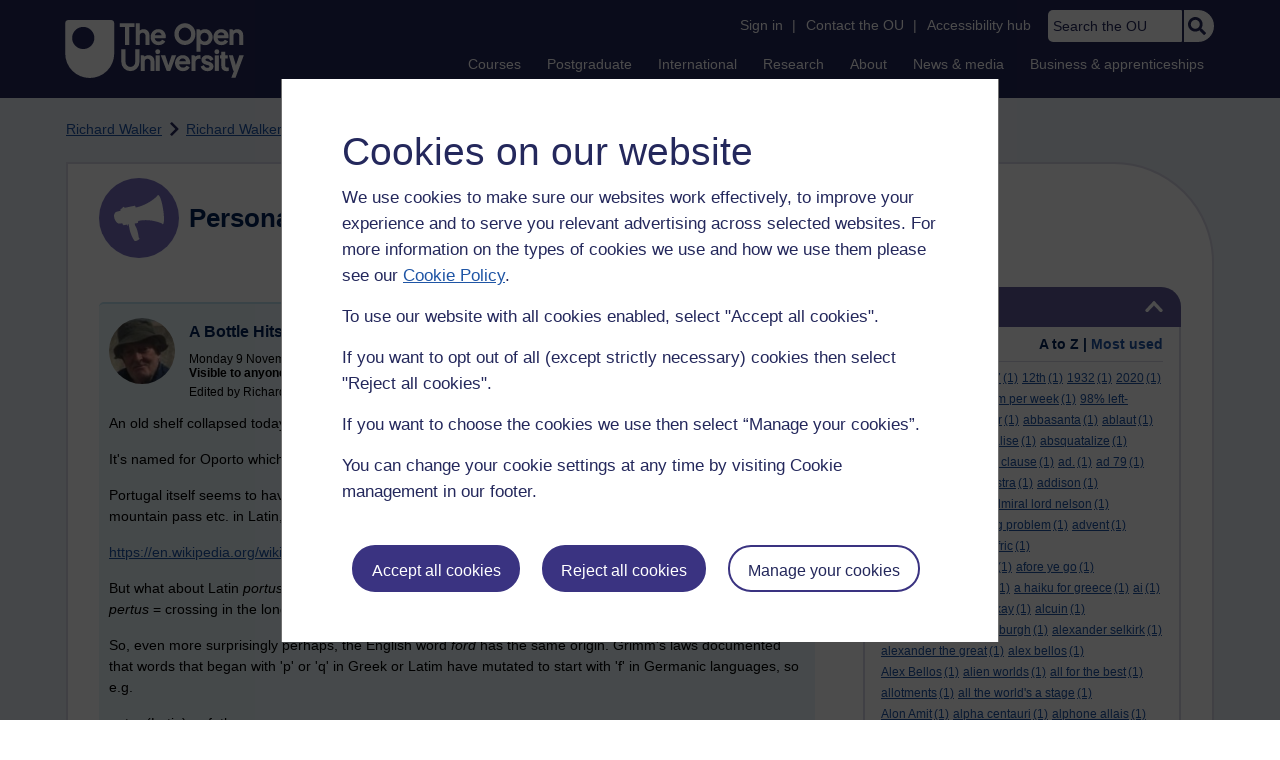

--- FILE ---
content_type: text/html; charset=utf-8
request_url: https://learn1.open.ac.uk/mod/oublog/view.php?id=0&user=65&page=0&tag=fairy%20tales&tagorder=use&taglimit=500
body_size: 23470
content:
<!DOCTYPE html>

<html   dir="ltr" lang="en" xml:lang="en">


<head>
    <title>Personal Blogs | learn1</title>
    <link rel="icon" href="https://learn1.open.ac.uk/theme/image.php/osep/theme/1766054883/favicon" />
    <link rel="apple-touch-icon" href="https://learn1.open.ac.uk/theme/image.php/osep/theme/1766054883/apple-touch-icon" />
    <meta name="msapplication-TileColor" content="#ffffff" />
    <meta name="msapplication-TileImage" content="https://learn1.open.ac.uk/theme/image.php/osep/theme/1766054883/ou-logo" />

    <meta http-equiv="Content-Type" content="text/html; charset=utf-8" />
<meta name="keywords" content="moodle, Personal Blogs | learn1" />
<link rel="stylesheet" type="text/css" href="https://learn1.open.ac.uk/theme/yui_combo.php?rollup/3.18.1/yui-moodlesimple-min.css" /><script id="firstthemesheet" type="text/css">/** Required in order to fix style inclusion problems in IE with YUI **/</script><link rel="stylesheet" type="text/css" href="https://learn1.open.ac.uk/theme/styles.php/osep/1766054883_1764143049/all" />
<script>
//<![CDATA[
var M = {}; M.yui = {};
M.pageloadstarttime = new Date();
M.cfg = {"wwwroot":"https:\/\/learn1.open.ac.uk","apibase":"https:\/\/learn1.open.ac.uk\/r.php\/api","homeurl":{},"sesskey":"7YxwaR9r5P","sessiontimeout":"21600","sessiontimeoutwarning":"1200","themerev":"1766054883","slasharguments":1,"theme":"osep","iconsystemmodule":"core\/icon_system_standard","jsrev":"1766054883","admin":"admin","svgicons":true,"usertimezone":"Europe\/London","language":"en","courseId":1,"courseContextId":2,"contextid":15,"contextInstanceId":1,"langrev":1764239689,"templaterev":"1764844810","siteId":1,"userId":0};var yui1ConfigFn = function(me) {if(/-skin|reset|fonts|grids|base/.test(me.name)){me.type='css';me.path=me.path.replace(/\.js/,'.css');me.path=me.path.replace(/\/yui2-skin/,'/assets/skins/sam/yui2-skin')}};
var yui2ConfigFn = function(me) {var parts=me.name.replace(/^moodle-/,'').split('-'),component=parts.shift(),module=parts[0],min='-min';if(/-(skin|core)$/.test(me.name)){parts.pop();me.type='css';min=''}
if(module){var filename=parts.join('-');me.path=component+'/'+module+'/'+filename+min+'.'+me.type}else{me.path=component+'/'+component+'.'+me.type}};
YUI_config = {"debug":false,"base":"https:\/\/learn1.open.ac.uk\/lib\/yuilib\/3.18.1\/","comboBase":"https:\/\/learn1.open.ac.uk\/theme\/yui_combo.php?","combine":true,"filter":null,"insertBefore":"firstthemesheet","groups":{"yui2":{"base":"https:\/\/learn1.open.ac.uk\/lib\/yuilib\/2in3\/2.9.0\/build\/","comboBase":"https:\/\/learn1.open.ac.uk\/theme\/yui_combo.php?","combine":true,"ext":false,"root":"2in3\/2.9.0\/build\/","patterns":{"yui2-":{"group":"yui2","configFn":yui1ConfigFn}}},"moodle":{"name":"moodle","base":"https:\/\/learn1.open.ac.uk\/theme\/yui_combo.php?m\/1766054883\/","combine":true,"comboBase":"https:\/\/learn1.open.ac.uk\/theme\/yui_combo.php?","ext":false,"root":"m\/1766054883\/","patterns":{"moodle-":{"group":"moodle","configFn":yui2ConfigFn}},"filter":null,"modules":{"moodle-core-actionmenu":{"requires":["base","event","node-event-simulate"]},"moodle-core-handlebars":{"condition":{"trigger":"handlebars","when":"after"}},"moodle-core-maintenancemodetimer":{"requires":["base","node"]},"moodle-core-lockscroll":{"requires":["plugin","base-build"]},"moodle-core-event":{"requires":["event-custom"]},"moodle-core-notification":{"requires":["moodle-core-notification-dialogue","moodle-core-notification-alert","moodle-core-notification-confirm","moodle-core-notification-exception","moodle-core-notification-ajaxexception"]},"moodle-core-notification-dialogue":{"requires":["base","node","panel","escape","event-key","dd-plugin","moodle-core-widget-focusafterclose","moodle-core-lockscroll"]},"moodle-core-notification-alert":{"requires":["moodle-core-notification-dialogue"]},"moodle-core-notification-confirm":{"requires":["moodle-core-notification-dialogue"]},"moodle-core-notification-exception":{"requires":["moodle-core-notification-dialogue"]},"moodle-core-notification-ajaxexception":{"requires":["moodle-core-notification-dialogue"]},"moodle-core-dragdrop":{"requires":["base","node","io","dom","dd","event-key","event-focus","moodle-core-notification"]},"moodle-core-chooserdialogue":{"requires":["base","panel","moodle-core-notification"]},"moodle-core-blocks":{"requires":["base","node","io","dom","dd","dd-scroll","moodle-core-dragdrop","moodle-core-notification"]},"moodle-core_availability-form":{"requires":["base","node","event","event-delegate","panel","moodle-core-notification-dialogue","json"]},"moodle-course-categoryexpander":{"requires":["node","event-key"]},"moodle-course-management":{"requires":["base","node","io-base","moodle-core-notification-exception","json-parse","dd-constrain","dd-proxy","dd-drop","dd-delegate","node-event-delegate"]},"moodle-course-util":{"requires":["node"],"use":["moodle-course-util-base"],"submodules":{"moodle-course-util-base":{},"moodle-course-util-section":{"requires":["node","moodle-course-util-base"]},"moodle-course-util-cm":{"requires":["node","moodle-course-util-base"]}}},"moodle-course-dragdrop":{"requires":["base","node","io","dom","dd","dd-scroll","moodle-core-dragdrop","moodle-core-notification","moodle-course-coursebase","moodle-course-util"]},"moodle-form-shortforms":{"requires":["node","base","selector-css3","moodle-core-event"]},"moodle-form-dateselector":{"requires":["base","node","overlay","calendar"]},"moodle-question-chooser":{"requires":["moodle-core-chooserdialogue"]},"moodle-question-searchform":{"requires":["base","node"]},"moodle-availability_completion-form":{"requires":["base","node","event","moodle-core_availability-form"]},"moodle-availability_dar-form":{"requires":["base","node","event","moodle-core_availability-form"]},"moodle-availability_date-form":{"requires":["base","node","event","io","moodle-core_availability-form"]},"moodle-availability_grade-form":{"requires":["base","node","event","moodle-core_availability-form"]},"moodle-availability_group-form":{"requires":["base","node","event","moodle-core_availability-form"]},"moodle-availability_grouping-form":{"requires":["base","node","event","moodle-core_availability-form"]},"moodle-availability_mobileapp-form":{"requires":["base","node","event","moodle-core_availability-form"]},"moodle-availability_otheractivity-form":{"requires":["base","node","event","moodle-core_availability-form"]},"moodle-availability_profile-form":{"requires":["base","node","event","moodle-core_availability-form"]},"moodle-mod_assign-history":{"requires":["node","transition"]},"moodle-mod_customcert-rearrange":{"requires":["dd-delegate","dd-drag"]},"moodle-mod_forumng-savecheck":{"requires":["base","node","io","moodle-core-notification-alert"]},"moodle-mod_quiz-toolboxes":{"requires":["base","node","event","event-key","io","moodle-mod_quiz-quizbase","moodle-mod_quiz-util-slot","moodle-core-notification-ajaxexception"]},"moodle-mod_quiz-util":{"requires":["node","moodle-core-actionmenu"],"use":["moodle-mod_quiz-util-base"],"submodules":{"moodle-mod_quiz-util-base":{},"moodle-mod_quiz-util-slot":{"requires":["node","moodle-mod_quiz-util-base"]},"moodle-mod_quiz-util-page":{"requires":["node","moodle-mod_quiz-util-base"]}}},"moodle-mod_quiz-autosave":{"requires":["base","node","event","event-valuechange","node-event-delegate","io-form","datatype-date-format"]},"moodle-mod_quiz-questionchooser":{"requires":["moodle-core-chooserdialogue","moodle-mod_quiz-util","querystring-parse"]},"moodle-mod_quiz-modform":{"requires":["base","node","event"]},"moodle-mod_quiz-quizbase":{"requires":["base","node"]},"moodle-mod_quiz-dragdrop":{"requires":["base","node","io","dom","dd","dd-scroll","moodle-core-dragdrop","moodle-core-notification","moodle-mod_quiz-quizbase","moodle-mod_quiz-util-base","moodle-mod_quiz-util-page","moodle-mod_quiz-util-slot","moodle-course-util"]},"moodle-message_airnotifier-toolboxes":{"requires":["base","node","io"]},"moodle-report_eventlist-eventfilter":{"requires":["base","event","node","node-event-delegate","datatable","autocomplete","autocomplete-filters"]},"moodle-report_loglive-fetchlogs":{"requires":["base","event","node","io","node-event-delegate"]},"moodle-gradereport_history-userselector":{"requires":["escape","event-delegate","event-key","handlebars","io-base","json-parse","moodle-core-notification-dialogue"]},"moodle-qbank_editquestion-chooser":{"requires":["moodle-core-chooserdialogue"]},"moodle-tool_lp-dragdrop-reorder":{"requires":["moodle-core-dragdrop"]},"moodle-assignfeedback_editpdf-editor":{"requires":["base","event","node","io","graphics","json","event-move","event-resize","transition","querystring-stringify-simple","moodle-core-notification-dialog","moodle-core-notification-alert","moodle-core-notification-warning","moodle-core-notification-exception","moodle-core-notification-ajaxexception"]}}},"gallery":{"name":"gallery","base":"https:\/\/learn1.open.ac.uk\/lib\/yuilib\/gallery\/","combine":true,"comboBase":"https:\/\/learn1.open.ac.uk\/theme\/yui_combo.php?","ext":false,"root":"gallery\/1766054883\/","patterns":{"gallery-":{"group":"gallery"}}}},"modules":{"core_filepicker":{"name":"core_filepicker","fullpath":"https:\/\/learn1.open.ac.uk\/lib\/javascript.php\/1766054883\/repository\/filepicker.js","requires":["base","node","node-event-simulate","json","async-queue","io-base","io-upload-iframe","io-form","yui2-treeview","panel","cookie","datatable","datatable-sort","resize-plugin","dd-plugin","escape","moodle-core_filepicker","moodle-core-notification-dialogue"]},"core_comment":{"name":"core_comment","fullpath":"https:\/\/learn1.open.ac.uk\/lib\/javascript.php\/1766054883\/comment\/comment.js","requires":["base","io-base","node","json","yui2-animation","overlay","escape"]}},"logInclude":[],"logExclude":[],"logLevel":null};
M.yui.loader = {modules: {}};

//]]>
</script>

<link rel="alternate" type="application/atom+xml" title="Atom feed" href="https://learn1.open.ac.uk/mod/oublog/feed.php?format=atom&amp;blog=1&amp;bloginstance=4644&amp;comments=" /><link rel="alternate" type="application/atom+xml" title="RSS feed" href="https://learn1.open.ac.uk/mod/oublog/feed.php?format=rss&amp;blog=1&amp;bloginstance=4644&amp;comments=" />
    
<meta property="og:image" content="https://www.open.ac.uk/ouheaders/gui/Open_University_OG_Image.png"><meta property="og:image:alt" content="The Open University"><meta property="twitter:image" content="https://www.open.ac.uk/ouheaders/gui/Open_University_OG_Image.png"><meta property="og:title" content="The Open University"><!-- ou-head v2.0.0.793 -->

<script src="https://de.cdn-v3.conductrics.com/ac-LXFBNkXiNm/v3/agent-api/js/f-dWyHnIAdDA/dt-EzQ29xSsSbrFdEypQszyo9LrPicxDP?apikey=api-Yj4rznDbbdMSfZflSxhm7BLtxY"></script>

<!-- Google Tag Manager Generic Data Layer -->
<!-- Make sure any site specific layers happen before this line -->
<script>/*<![CDATA[*/window.dataLayer = window.dataLayer || [];/*]]>*/</script>
<!-- End Google Tag Manager Generic Data Layer -->

<!-- Google Tag Manager -->

<script>/*<![CDATA[*/   (function(w,d,s,l,i){w[l]=w[l]||[];w[l].push({'gtm.start':
 new Date().getTime(),event:'gtm.js'});var f=d.getElementsByTagName(s)[0],
 j=d.createElement(s),dl=l!='dataLayer'?'&l='+l:'';j.async=true;j.src=
 'https://sgtm.open.ac.uk/gtm.js?id='+i+dl;f.parentNode.insertBefore(j,f);
 })(window,document,'script','dataLayer','GTM-PPS2SH');
   /*]]>*/</script>
<!-- End Google Tag Manager -->
<!-- Silktide scripting -->
<script defer src="https://analytics.silktide.com/6df84daffb8465655442c815000dfa70.js"></script><script>
      (function (s,i,l,k,y) {
      s[i] = s[i] || y;
      s[l] = s[l] || [];
      s[k] = function(e, p) { p = p || {}; p.event = e; s[l].push(p); };
      s[k]('page_load');
      })(window, 'stConfig', 'stEvents', 'silktide', {});
    </script>
<!-- End Silktide scripting -->

<!-- Start JS-->
<script src="/ouheaders/js/headerfooter.min.js?2.0.0.793"></script>
<!-- End JS replacement -->

<!-- Stylesheets --><link rel="stylesheet" type="text/css" href="/ouheaders/gui/headerfooter.css?2.0.0.793" media="screen">

<!--[if lt IE 9]><link rel="stylesheet" href="/ouheaders/gui/header-footer-ie.css" /><![endif]-->
<link rel="stylesheet" href="/ouheaders/gui/headerfooter-print.css?2.0.0.793" media="print">

<!-- Stylesheets For cassie cookie widget -->
<link rel="stylesheet" type="text/css" href="/ouheaders/gui/cassiecookiewidget.css?2.0.0.793" media="screen">
<!-- End of Stylesheets For cassie cookie widget -->

<!-- End ou-head v2.0.0.793 -->

    <meta name="viewport" content="width=device-width, initial-scale=1.0" />

    <!-- Ouput content for custom CSS. -->
</head>


<body  id="page-mod-oublog-view" class="osep-layoutright osep-courseformat-site osep-mobile ouheaderversion2_0_0_793 format-site osep-disable-usertours  path-mod path-mod-oublog chrome dir-ltr lang-en yui-skin-sam yui3-skin-sam learn1-open-ac-uk pagelayout-incourse course-1 context-15 cmid-1 cm-type-oublog notloggedin theme ou-ia-public">

<!-- ou-header v2.0.0.793 -->
<div class="ou_gtaiframe"><noscript><iframe src="https://sgtm.open.ac.uk/ns.html?id=GTM-PPS2SH" height="0" width="0" style="display:none;visibility:hidden" name="GTM"></iframe></noscript></div>
<div id="ou-head">
   <div id="ou-header"><a class="ou-skip" href="#maincontent" id="ou-skip-anchor-tutor-home" data-translate="true"><i class="int-icon int-icon-arrow-circle-down"></i>Skip to content
         </a>
      
      <div id="ou-logo">
         <a class="ou-logo england" href="https://www.open.ac.uk/" title="The Open University">
            <img src="/ouheaders/gui/OU_Logo_Mobile.svg?2.0.0.793" srcset="/ouheaders/gui/OU_Logo_Mobile.svg?2.0.0.793 1x, /ouheaders/gui/OU_Logo_Mobile.svg?2.0.0.793 2x" alt="The Open University">
            </a>
         <a class="ou-logo roi" href="https://www.open.ac.uk/republic-of-ireland/" title="The Open University">
            <img src="/ouheaders/gui/OU_Logo_Mobile.svg?2.0.0.793" srcset="/ouheaders/gui/OU_Logo_Mobile.svg?2.0.0.793 1x, /ouheaders/gui/OU_Logo_Mobile.svg?2.0.0.793 2x" alt="The Open University">
            </a>
         <a class="ou-logo nir" href="https://www.open.ac.uk/northern-ireland/" title="The Open University">
            <img src="/ouheaders/gui/OU_Logo_Mobile.svg?2.0.0.793" srcset="/ouheaders/gui/OU_Logo_Mobile.svg?2.0.0.793 1x, /ouheaders/gui/OU_Logo_Mobile.svg?2.0.0.793 2x" alt="The Open University">
            </a>
         <a class="ou-logo scotland" href="https://www.open.ac.uk/scotland/" title="The Open University">
            <img src="/ouheaders/gui/OU_Logo_Mobile.svg?2.0.0.793" srcset="/ouheaders/gui/OU_Logo_Mobile.svg?2.0.0.793 1x, /ouheaders/gui/OU_Logo_Mobile.svg?2.0.0.793 2x" alt="The Open University">
            </a>
         <a class="ou-logo wales" href="https://www.open.ac.uk/wales/en/" title="The Open University">
            <img src="/ouheaders/gui/OU_Logo_Mobile.svg?2.0.0.793" srcset="/ouheaders/gui/OU_Logo_Mobile.svg?2.0.0.793 1x, /ouheaders/gui/OU_Logo_Mobile.svg?2.0.0.793 2x" alt="The Open University">
            </a>
         <a class="ou-logo cymraeg" href="https://www.open.ac.uk/wales/cy/" title="The Open University">
            <img src="/ouheaders/gui/OU_Logo_Mobile.svg?2.0.0.793" srcset="/ouheaders/gui/OU_Logo_Mobile.svg?2.0.0.793 1x, /ouheaders/gui/OU_Logo_Mobile.svg?2.0.0.793 2x" alt="The Open University">
            </a>
         <a class="ou-logo nonav" href="javascript:void(0);" title="The Open University">
            <img src="/ouheaders/gui/OU_Logo_Mobile.svg?2.0.0.793" srcset="/ouheaders/gui/OU_Logo_Mobile.svg?2.0.0.793 1x, /ouheaders/gui/OU_Logo_Mobile.svg?2.0.0.793 2x" alt="The Open University">
            </a>
         </div>
      <div id="mod-mobile-basket"><button onclick="javascript:mc_show_mobile_basket()" id="mod-basket-link" aria-label="Shopping cart - Your module choices"><i class="int-icon int-icon-shopping-cart int-icon-2x"></i><span id="mc-mobilecredits">0</span>cr
            </button></div>
      <div class="ou-identity">
         <p class="ou-identity-name" data-hj-masked=""></p>
      </div>
      <div class="ou-mobile-menu-toggle-div"><a href="#" class="ou-mobile-menu-toggle icon-up" id="ou-mobile-menu-toggle"><img src="/ouheaders/gui/Accordion_Chevron_Down.svg?2.0.0.793" srcset="/ouheaders/gui/Accordion_Chevron_Down.svg?2.0.0.793 1x, /ouheaders/gui/Accordion_Chevron_Down.svg?2.0.0.793 2x" alt="Toggle service links" title="Toggle service links"></a></div>
      
      <div id="ou-header-nav">
         <div id="ou-service-links" aria-label="Your links" role="navigation">
            <div id="ou-identity">
               <p class="ou-identity-name" data-hj-masked=""></p>
               <p id="ou-identity-id" data-hj-masked=""></p>
            </div>
            <ul>
               <li class="ou-role-signin" id="ou-signin1"><a href="https://msds.open.ac.uk/signon/sams001.aspx" id="ou-signin2" data-translate="true">Sign in</a><span>|</span></li>
               <li class="ou-role-signout ou-header-remove" id="ou-signout"><a href="https://msds.open.ac.uk/signon/samsoff.aspx" id="ou-signout2" data-translate="true">Sign out</a><span>|</span></li>
               
               <li id="ou-myaccount" class="ou-header-remove">
                  <a href="https://msds.open.ac.uk/students/" data-translate="true">My Account</a>
                  <span>|</span>
                  </li>
               
               <li id="ou-studenthome" class="ou-header-remove">
                  <a href="https://msds.open.ac.uk/students/" data-translate="true">StudentHome</a>
                  <span>|</span>
                  </li>
               
               <li id="ou-tutorhome" class="ou-header-remove">
                  <a href="https://msds.open.ac.uk/tutorhome/" data-translate="true">TutorHome</a>
                  <span>|</span>
                  </li>
               
               <li id="ou-intranethome" class="ou-header-remove">
                  <a href="https://intranet.open.ac.uk/oulife-home/" data-translate="true">IntranetHome</a>
                  <span>|</span>
                  </li>
               
               <li id="ou-contact"><a href="https://www.open.ac.uk/contact" data-translate="true" class="ou-ia-public" id="ou-public-contact">Contact the OU</a><a href="https://www2.open.ac.uk/students/help/your-contacts/" data-translate="true" class="ou-ia-student" id="ou-student-contact">Contact the OU</a><a href="https://www2.open.ac.uk/tutors/help/who-to-contact/" data-translate="true" class="ou-ia-tutor" id="ou-tutor-contact">Contact the OU</a><span>|</span></li>
               <li><a href="https://www.open.ac.uk/about/main/strategy-and-policies/policies-and-statements/website-accessibility-open-university" data-translate="true" class="ou-display-public-tutor">Accessibility hub</a><a href="https://www.open.ac.uk/about/main/strategy-and-policies/policies-and-statements/website-accessibility-open-university/" data-translate="true" class="ou-ia-student">Accessibility hub</a></li>
               <li class="ou-search ou-ia-public"><label for="ou-header-search-public" class="ou-hide" data-translate="true">Search the OU</label><input type="search" id="ou-header-search-public" class="ou-header-search" name="q" data-translate="true" placeholder="Search the OU" onkeyup="javascript: onSearchBoxInput(event);"><div class="ou-button-container"><button type="button" value="Search" id="search-button-header" onclick="submitSearch('ou-header-search-public');"><img src="/ouheaders/gui/Search_Icon_Magnifier.svg?2.0.0.793" srcset="/ouheaders/gui/Search_Icon_Magnifier.svg?2.0.0.793 1x, /ouheaders/gui/Search_Icon_Magnifier.svg?2.0.0.793 2x" alt="Search" title="Search"></button></div>
               </li>
            </ul>
         </div>
         <!-- end ou-service-links -->
         <div class="ou-ia-nav" id="ou-ia-nav" aria-label="Main" role="navigation">
            
            <ul class="ou-ia-public">
               
               <li class="ou-ia-courses">
                  <a href="https://www.open.ac.uk/courses">Courses</a>
                  </li>
               
               <li class="ou-ia-postgraduate">
                  <a href="https://www.open.ac.uk/postgraduate">Postgraduate</a>
                  </li>
               
               <li class="ou-ia-inter_national">
                  <a href="https://www.open.ac.uk/courses/international-students">International</a>
                  </li>
               
               <li class="ou-ia-research">
                  <a href="https://research.open.ac.uk/">Research</a>
                  </li>
               
               <li class="ou-ia-about">
                  <a href="https://about.open.ac.uk/">About</a>
                  </li>
               
               <li class="ou-ia-news">
                  <a href="https://www.open.ac.uk/blogs/news/">News &amp; media</a>
                  </li>
               
               <li class="ou-ia-business">
                  <a href="https://business.open.ac.uk/">Business &amp; apprenticeships</a>
                  </li>
               </ul>
            </div>
         <!-- end ou-ia-nav -->
         </div>
      <!--end ou-header-navigation-->
      </div>
</div><!-- End ou-header v2.0.0.793 -->
<script>
const ouHeaderLink = document.querySelector('#ou-header a.ou-skip');
if (ouHeaderLink) {
    ouHeaderLink.addEventListener('click', function(e) {
        e.preventDefault();
        location.hash = '';
        location.hash = '#maincontent';
    });
} else {
    console.log('theme_osep: Unable to activate OU header skip link');
}
</script>











<div>
    <a class="visually-hidden-focusable" href="#maincontent">Skip to main content</a>
</div><script src="https://learn1.open.ac.uk/lib/javascript.php/1766054883/lib/polyfills/polyfill.js"></script>
<script src="https://learn1.open.ac.uk/theme/yui_combo.php?rollup/3.18.1/yui-moodlesimple-min.js"></script><script src="https://learn1.open.ac.uk/lib/javascript.php/1766054883/lib/javascript-static.js"></script>
<script>
//<![CDATA[
document.body.className += ' jsenabled';
//]]>
</script>



<div id="ou-org">
   
    <div id="ou-site">
        <div class="osep" id="ou-site-body">
            
            <div id="page">
                    <header id="page-header"><div id="course-header"></div><div class="clearfix" id="page-navbar"><div class="breadcrumb-nav"><nav aria-label="Breadcrumbs"><ul><li><span itemscope="" itemtype="http://data-vocabulary.org/Breadcrumb"><a itemprop="url" href="https://learn1.open.ac.uk/user/view.php?id=65"><span itemprop="title">Richard Walker</span></a></span></li><li><img src="https://learn1.open.ac.uk/theme/image.php/osep/theme_osep/1766054883/nav-separator" alt="" /> <span itemscope="" itemtype="http://data-vocabulary.org/Breadcrumb"><a itemprop="url" href="https://learn1.open.ac.uk/mod/oublog/view.php?user=65"><span itemprop="title">Richard Walker's blog</span></a></span></li><li><img src="https://learn1.open.ac.uk/theme/image.php/osep/theme_osep/1766054883/nav-separator" alt="" /> <span tabindex="0">Filter: fairy tales</span></li></ul></nav></div></div></header>
                
                
                <div id="page-content" class="">
                    
                    <div id="osep-pagewrapper" class="">
                            <div id="osep-mobileheading"><h2>Personal Blogs</h2></div>
                        
                            <div id="osep-sidecol">
                                <aside id="block-region-side-post" class="block-region osep-postblocks" data-blockregion="side-post" data-droptarget="1" aria-labelledby="side-post-block-region-heading"><a href="#sb-2" class="sr-only sr-only-focusable">Skip Tags</a>



<section id="oublog-tags"
         class=" block block__fake block_with_controls
         card mb-3  oublog-sideblock block block_fake osep-hastitle"
         role="complementary"
         data-block="_fake"
         data-instanceid="0"
         data-instance-id="0"
         aria-labelledby="instance-0fboublog-tags-header"
    >

    <div class="card-body p-3">

            <h2 id="instance-0fboublog-tags-header" class="card-title d-inline"
                title="Tags">Tags</h2>


            <div class="block-controls pull-right header">
                <div class="osep-showhide-desktop">
    <img class="osep-hideblock" tabindex="0" src="https://learn1.open.ac.uk/theme/image.php/osep/core/1766054883/t/switch_minus_white"
         alt="Hide Tags block"
             data-osepid="0_oublog_blocktags"
/>
    <img class="osep-showblock" tabindex="0" src="https://learn1.open.ac.uk/theme/image.php/osep/core/1766054883/t/switch_plus_white"
         alt="Show Tags block"
         data-osepid="0_oublog_blocktags"
/>
</div>
<div class="osep-showhide-mobile">
    <img class="osep-hideblock" tabindex="0" src="https://learn1.open.ac.uk/theme/image.php/osep/core/1766054883/t/switch_minus_white"
         alt="Hide Tags block"/>
    <img class="osep-showblock" tabindex="0" src="https://learn1.open.ac.uk/theme/image.php/osep/core/1766054883/t/switch_plus_white"
         alt="Show Tags block"/>
</div>
            </div>

        <div class="card-text content mt-3 osep-showhideblock" data-osepshowhide='0'>
            <div class="oublog-tag-order">Order:<a class="btn btn-link p-0" role="button"
    data-bs-container="body" data-bs-toggle="popover" data-bs-trigger="click"
    data-bs-placement="right"
    data-bs-html="true" tabindex="0" data-bs-trigger="focus"
    data-bs-content="
        <div class='help-popover-container'>
            <div class='popover-head'>Order:</div>
            <div class='popover-content'>
                &lt;div class=&quot;no-overflow&quot;&gt;&lt;p&gt;You can choose to order the display of the list of tags used,
either in alphabetical order or by number of posts used in.
Select the two links to switch between ordering methods,
this choice is remembered and will be used on subsequent views.&lt;/p&gt;
&lt;/div&gt;
            </div>
         </div>
        ">
  <img class="icon " alt="Help with Order:" title="Help with Order:" src="https://learn1.open.ac.uk/theme/image.php/osep/core/1766054883/help" />
</a><span class="oublog-tag-order-actions">&nbsp;A to Z | <a href="https://learn1.open.ac.uk/mod/oublog/view.php?id=0&amp;user=65&amp;page=0&amp;tag=fairy%20tales&amp;tagorder=use&amp;taglimit=500">Most used</a></span></div><div class="oublog-tag-items"><a href="/mod/oublog/view.php?user=65&amp;tag=%F0%9F%90%A2" class="oublog-tag-cloud-0"><span class="oublog-tagname">🐢</span><span class="oublog-tagcount">(1)</span></a> <a href="/mod/oublog/view.php?user=65&amp;tag=%F0%9F%92%95" class="oublog-tag-cloud-0"><span class="oublog-tagname">💕</span><span class="oublog-tagcount">(1)</span></a> <a href="/mod/oublog/view.php?user=65&amp;tag=%F0%9F%8C%B6%EF%B8%8F" class="oublog-tag-cloud-0"><span class="oublog-tagname">🌶️</span><span class="oublog-tagcount">(1)</span></a> <a href="/mod/oublog/view.php?user=65&amp;tag=007" class="oublog-tag-cloud-0"><span class="oublog-tagname">007</span><span class="oublog-tagcount">(1)</span></a> <a href="/mod/oublog/view.php?user=65&amp;tag=12th" class="oublog-tag-cloud-0"><span class="oublog-tagname">12th</span><span class="oublog-tagcount">(1)</span></a> <a href="/mod/oublog/view.php?user=65&amp;tag=1932" class="oublog-tag-cloud-0"><span class="oublog-tagname">1932</span><span class="oublog-tagcount">(1)</span></a> <a href="/mod/oublog/view.php?user=65&amp;tag=2020" class="oublog-tag-cloud-0"><span class="oublog-tagname">2020</span><span class="oublog-tagcount">(1)</span></a> <a href="/mod/oublog/view.php?user=65&amp;tag=2025" class="oublog-tag-cloud-0"><span class="oublog-tagname">2025</span><span class="oublog-tagcount">(1)</span></a> <a href="/mod/oublog/view.php?user=65&amp;tag=2116" class="oublog-tag-cloud-0"><span class="oublog-tagname">2116</span><span class="oublog-tagcount">(1)</span></a> <a href="/mod/oublog/view.php?user=65&amp;tag=25+m+per+week" class="oublog-tag-cloud-0"><span class="oublog-tagname">25&nbsp;m&nbsp;per&nbsp;week</span><span class="oublog-tagcount">(1)</span></a> <a href="/mod/oublog/view.php?user=65&amp;tag=98%25+left-handed" class="oublog-tag-cloud-0"><span class="oublog-tagname">98%&nbsp;left-handed</span><span class="oublog-tagcount">(1)</span></a> <a href="/mod/oublog/view.php?user=65&amp;tag=98%25+water" class="oublog-tag-cloud-0"><span class="oublog-tagname">98%&nbsp;water</span><span class="oublog-tagcount">(1)</span></a> <a href="/mod/oublog/view.php?user=65&amp;tag=abbasanta" class="oublog-tag-cloud-0"><span class="oublog-tagname">abbasanta</span><span class="oublog-tagcount">(1)</span></a> <a href="/mod/oublog/view.php?user=65&amp;tag=ablaut" class="oublog-tag-cloud-0"><span class="oublog-tagname">ablaut</span><span class="oublog-tagcount">(1)</span></a> <a href="/mod/oublog/view.php?user=65&amp;tag=absinthe" class="oublog-tag-cloud-0"><span class="oublog-tagname">absinthe</span><span class="oublog-tagcount">(1)</span></a> <a href="/mod/oublog/view.php?user=65&amp;tag=absquatalise" class="oublog-tag-cloud-0"><span class="oublog-tagname">absquatalise</span><span class="oublog-tagcount">(1)</span></a> <a href="/mod/oublog/view.php?user=65&amp;tag=absquatalize" class="oublog-tag-cloud-0"><span class="oublog-tagname">absquatalize</span><span class="oublog-tagcount">(1)</span></a> <a href="/mod/oublog/view.php?user=65&amp;tag=acacia" class="oublog-tag-cloud-0"><span class="oublog-tagname">acacia</span><span class="oublog-tagcount">(1)</span></a> <a href="/mod/oublog/view.php?user=65&amp;tag=a+cat+and+a+clause" class="oublog-tag-cloud-0"><span class="oublog-tagname">a&nbsp;cat&nbsp;and&nbsp;a&nbsp;clause</span><span class="oublog-tagcount">(1)</span></a> <a href="/mod/oublog/view.php?user=65&amp;tag=ad." class="oublog-tag-cloud-0"><span class="oublog-tagname">ad.</span><span class="oublog-tagcount">(1)</span></a> <a href="/mod/oublog/view.php?user=65&amp;tag=ad+79" class="oublog-tag-cloud-0"><span class="oublog-tagname">ad&nbsp;79</span><span class="oublog-tagcount">(1)</span></a> <a href="/mod/oublog/view.php?user=65&amp;tag=ada+lovelace" class="oublog-tag-cloud-0"><span class="oublog-tagname">ada&nbsp;lovelace</span><span class="oublog-tagcount">(1)</span></a> <a href="/mod/oublog/view.php?user=65&amp;tag=ad+astra" class="oublog-tag-cloud-0"><span class="oublog-tagname">ad&nbsp;astra</span><span class="oublog-tagcount">(1)</span></a> <a href="/mod/oublog/view.php?user=65&amp;tag=addison" class="oublog-tag-cloud-0"><span class="oublog-tagname">addison</span><span class="oublog-tagcount">(1)</span></a> <a href="/mod/oublog/view.php?user=65&amp;tag=Adjectival+order" class="oublog-tag-cloud-0"><span class="oublog-tagname">Adjectival&nbsp;order</span><span class="oublog-tagcount">(1)</span></a> <a href="/mod/oublog/view.php?user=65&amp;tag=admiral+lord+nelson" class="oublog-tag-cloud-0"><span class="oublog-tagname">admiral&nbsp;lord&nbsp;nelson</span><span class="oublog-tagcount">(1)</span></a> <a href="/mod/oublog/view.php?user=65&amp;tag=A+drinker+with+a+writing+problem" class="oublog-tag-cloud-0"><span class="oublog-tagname">A&nbsp;drinker&nbsp;with&nbsp;a&nbsp;writing&nbsp;problem</span><span class="oublog-tagcount">(1)</span></a> <a href="/mod/oublog/view.php?user=65&amp;tag=advent" class="oublog-tag-cloud-0"><span class="oublog-tagname">advent</span><span class="oublog-tagcount">(1)</span></a> <a href="/mod/oublog/view.php?user=65&amp;tag=advertisement" class="oublog-tag-cloud-0"><span class="oublog-tagname">advertisement</span><span class="oublog-tagcount">(1)</span></a> <a href="/mod/oublog/view.php?user=65&amp;tag=Aelfric" class="oublog-tag-cloud-0"><span class="oublog-tagname">Aelfric</span><span class="oublog-tagcount">(1)</span></a> <a href="/mod/oublog/view.php?user=65&amp;tag=aeroplane+in+reading" class="oublog-tag-cloud-0"><span class="oublog-tagname">aeroplane&nbsp;in&nbsp;reading</span><span class="oublog-tagcount">(1)</span></a> <a href="/mod/oublog/view.php?user=65&amp;tag=afore+ye+go" class="oublog-tag-cloud-0"><span class="oublog-tagname">afore&nbsp;ye&nbsp;go</span><span class="oublog-tagcount">(1)</span></a> <a href="/mod/oublog/view.php?user=65&amp;tag=a+haiku+for+existence" class="oublog-tag-cloud-0"><span class="oublog-tagname">a&nbsp;haiku&nbsp;for&nbsp;existence</span><span class="oublog-tagcount">(1)</span></a> <a href="/mod/oublog/view.php?user=65&amp;tag=a+haiku+for+greece" class="oublog-tag-cloud-0"><span class="oublog-tagname">a&nbsp;haiku&nbsp;for&nbsp;greece</span><span class="oublog-tagcount">(1)</span></a> <a href="/mod/oublog/view.php?user=65&amp;tag=ai" class="oublog-tag-cloud-0"><span class="oublog-tagname">ai</span><span class="oublog-tagcount">(1)</span></a> <a href="/mod/oublog/view.php?user=65&amp;tag=AI" class="oublog-tag-cloud-0"><span class="oublog-tagname">AI</span><span class="oublog-tagcount">(2)</span></a> <a href="/mod/oublog/view.php?user=65&amp;tag=airbus" class="oublog-tag-cloud-0"><span class="oublog-tagname">airbus</span><span class="oublog-tagcount">(1)</span></a> <a href="/mod/oublog/view.php?user=65&amp;tag=alan+kay" class="oublog-tag-cloud-0"><span class="oublog-tagname">alan&nbsp;kay</span><span class="oublog-tagcount">(1)</span></a> <a href="/mod/oublog/view.php?user=65&amp;tag=alcuin" class="oublog-tag-cloud-0"><span class="oublog-tagname">alcuin</span><span class="oublog-tagcount">(1)</span></a> <a href="/mod/oublog/view.php?user=65&amp;tag=alcuin+of+york" class="oublog-tag-cloud-0"><span class="oublog-tagname">alcuin&nbsp;of&nbsp;york</span><span class="oublog-tagcount">(1)</span></a> <a href="/mod/oublog/view.php?user=65&amp;tag=Aldeburgh" class="oublog-tag-cloud-0"><span class="oublog-tagname">Aldeburgh</span><span class="oublog-tagcount">(1)</span></a> <a href="/mod/oublog/view.php?user=65&amp;tag=alexander+selkirk" class="oublog-tag-cloud-0"><span class="oublog-tagname">alexander&nbsp;selkirk</span><span class="oublog-tagcount">(1)</span></a> <a href="/mod/oublog/view.php?user=65&amp;tag=alexander+the+great" class="oublog-tag-cloud-0"><span class="oublog-tagname">alexander&nbsp;the&nbsp;great</span><span class="oublog-tagcount">(1)</span></a> <a href="/mod/oublog/view.php?user=65&amp;tag=alex+bellos" class="oublog-tag-cloud-0"><span class="oublog-tagname">alex&nbsp;bellos</span><span class="oublog-tagcount">(1)</span></a> <a href="/mod/oublog/view.php?user=65&amp;tag=Alex+Bellos" class="oublog-tag-cloud-0"><span class="oublog-tagname">Alex&nbsp;Bellos</span><span class="oublog-tagcount">(1)</span></a> <a href="/mod/oublog/view.php?user=65&amp;tag=alien+worlds" class="oublog-tag-cloud-0"><span class="oublog-tagname">alien&nbsp;worlds</span><span class="oublog-tagcount">(1)</span></a> <a href="/mod/oublog/view.php?user=65&amp;tag=all+for+the+best" class="oublog-tag-cloud-0"><span class="oublog-tagname">all&nbsp;for&nbsp;the&nbsp;best</span><span class="oublog-tagcount">(1)</span></a> <a href="/mod/oublog/view.php?user=65&amp;tag=allotments" class="oublog-tag-cloud-0"><span class="oublog-tagname">allotments</span><span class="oublog-tagcount">(1)</span></a> <a href="/mod/oublog/view.php?user=65&amp;tag=all+the+world%27s+a+stage" class="oublog-tag-cloud-0"><span class="oublog-tagname">all&nbsp;the&nbsp;world's&nbsp;a&nbsp;stage</span><span class="oublog-tagcount">(1)</span></a> <a href="/mod/oublog/view.php?user=65&amp;tag=Alon+Amit" class="oublog-tag-cloud-0"><span class="oublog-tagname">Alon&nbsp;Amit</span><span class="oublog-tagcount">(1)</span></a> <a href="/mod/oublog/view.php?user=65&amp;tag=alpha+centauri" class="oublog-tag-cloud-0"><span class="oublog-tagname">alpha&nbsp;centauri</span><span class="oublog-tagcount">(1)</span></a> <a href="/mod/oublog/view.php?user=65&amp;tag=alphone+allais" class="oublog-tag-cloud-0"><span class="oublog-tagname">alphone&nbsp;allais</span><span class="oublog-tagcount">(1)</span></a> <a href="/mod/oublog/view.php?user=65&amp;tag=also+liked%3A+johnny+tillotson+1960" class="oublog-tag-cloud-0"><span class="oublog-tagname">also&nbsp;liked:&nbsp;johnny&nbsp;tillotson&nbsp;1960</span><span class="oublog-tagcount">(1)</span></a> <a href="/mod/oublog/view.php?user=65&amp;tag=altitude" class="oublog-tag-cloud-0"><span class="oublog-tagname">altitude</span><span class="oublog-tagcount">(1)</span></a> <a href="/mod/oublog/view.php?user=65&amp;tag=alzheimer%27s" class="oublog-tag-cloud-0"><span class="oublog-tagname">alzheimer's</span><span class="oublog-tagcount">(1)</span></a> <a href="/mod/oublog/view.php?user=65&amp;tag=amaila+rodrigues" class="oublog-tag-cloud-0"><span class="oublog-tagname">amaila&nbsp;rodrigues</span><span class="oublog-tagcount">(1)</span></a> <a href="/mod/oublog/view.php?user=65&amp;tag=amalia" class="oublog-tag-cloud-0"><span class="oublog-tagname">amalia</span><span class="oublog-tagcount">(1)</span></a> <a href="/mod/oublog/view.php?user=65&amp;tag=Amazon" class="oublog-tag-cloud-0"><span class="oublog-tagname">Amazon</span><span class="oublog-tagcount">(1)</span></a> <a href="/mod/oublog/view.php?user=65&amp;tag=Ambiguity" class="oublog-tag-cloud-0"><span class="oublog-tagname">Ambiguity</span><span class="oublog-tagcount">(1)</span></a> <a href="/mod/oublog/view.php?user=65&amp;tag=ambrosia" class="oublog-tag-cloud-0"><span class="oublog-tagname">ambrosia</span><span class="oublog-tagcount">(1)</span></a> <a href="/mod/oublog/view.php?user=65&amp;tag=amour" class="oublog-tag-cloud-0"><span class="oublog-tagname">amour</span><span class="oublog-tagcount">(1)</span></a> <a href="/mod/oublog/view.php?user=65&amp;tag=anagram" class="oublog-tag-cloud-0"><span class="oublog-tagname">anagram</span><span class="oublog-tagcount">(1)</span></a> <a href="/mod/oublog/view.php?user=65&amp;tag=Anas+crecca" class="oublog-tag-cloud-0"><span class="oublog-tagname">Anas&nbsp;crecca</span><span class="oublog-tagcount">(1)</span></a> <a href="/mod/oublog/view.php?user=65&amp;tag=ancient" class="oublog-tag-cloud-0"><span class="oublog-tagname">ancient</span><span class="oublog-tagcount">(1)</span></a> <a href="/mod/oublog/view.php?user=65&amp;tag=Andrew+Szydlo" class="oublog-tag-cloud-0"><span class="oublog-tagname">Andrew&nbsp;Szydlo</span><span class="oublog-tagcount">(1)</span></a> <a href="/mod/oublog/view.php?user=65&amp;tag=angelic+movers" class="oublog-tag-cloud-0"><span class="oublog-tagname">angelic&nbsp;movers</span><span class="oublog-tagcount">(1)</span></a> <a href="/mod/oublog/view.php?user=65&amp;tag=angle+at+centre" class="oublog-tag-cloud-0"><span class="oublog-tagname">angle&nbsp;at&nbsp;centre</span><span class="oublog-tagcount">(1)</span></a> <a href="/mod/oublog/view.php?user=65&amp;tag=angle+bisector" class="oublog-tag-cloud-1"><span class="oublog-tagname">angle&nbsp;bisector</span><span class="oublog-tagcount">(3)</span></a> <a href="/mod/oublog/view.php?user=65&amp;tag=angles+in+same+segment" class="oublog-tag-cloud-0"><span class="oublog-tagname">angles&nbsp;in&nbsp;same&nbsp;segment</span><span class="oublog-tagcount">(1)</span></a> <a href="/mod/oublog/view.php?user=65&amp;tag=Anglo-Saxon" class="oublog-tag-cloud-0"><span class="oublog-tagname">Anglo-Saxon</span><span class="oublog-tagcount">(1)</span></a> <a href="/mod/oublog/view.php?user=65&amp;tag=animal+farm" class="oublog-tag-cloud-0"><span class="oublog-tagname">animal&nbsp;farm</span><span class="oublog-tagcount">(1)</span></a> <a href="/mod/oublog/view.php?user=65&amp;tag=annual" class="oublog-tag-cloud-0"><span class="oublog-tagname">annual</span><span class="oublog-tagcount">(1)</span></a> <a href="/mod/oublog/view.php?user=65&amp;tag=%C3%A1noixi" class="oublog-tag-cloud-0"><span class="oublog-tagname">ánoixi</span><span class="oublog-tagcount">(1)</span></a> <a href="/mod/oublog/view.php?user=65&amp;tag=Ano+Vouves" class="oublog-tag-cloud-0"><span class="oublog-tagname">Ano&nbsp;Vouves</span><span class="oublog-tagcount">(1)</span></a> <a href="/mod/oublog/view.php?user=65&amp;tag=anselm+hollo" class="oublog-tag-cloud-0"><span class="oublog-tagname">anselm&nbsp;hollo</span><span class="oublog-tagcount">(1)</span></a> <a href="/mod/oublog/view.php?user=65&amp;tag=anthanasuis+kircher" class="oublog-tag-cloud-0"><span class="oublog-tagname">anthanasuis&nbsp;kircher</span><span class="oublog-tagcount">(1)</span></a> <a href="/mod/oublog/view.php?user=65&amp;tag=anti+humour" class="oublog-tag-cloud-0"><span class="oublog-tagname">anti&nbsp;humour</span><span class="oublog-tagcount">(1)</span></a> <a href="/mod/oublog/view.php?user=65&amp;tag=antithesis" class="oublog-tag-cloud-0"><span class="oublog-tagname">antithesis</span><span class="oublog-tagcount">(1)</span></a> <a href="/mod/oublog/view.php?user=65&amp;tag=ant+joke" class="oublog-tag-cloud-0"><span class="oublog-tagname">ant&nbsp;joke</span><span class="oublog-tagcount">(1)</span></a> <a href="/mod/oublog/view.php?user=65&amp;tag=antobodies" class="oublog-tag-cloud-0"><span class="oublog-tagname">antobodies</span><span class="oublog-tagcount">(1)</span></a> <a href="/mod/oublog/view.php?user=65&amp;tag=apocrypha" class="oublog-tag-cloud-0"><span class="oublog-tagname">apocrypha</span><span class="oublog-tagcount">(1)</span></a> <a href="/mod/oublog/view.php?user=65&amp;tag=apologies+to+miles+na%27gopaleen" class="oublog-tag-cloud-0"><span class="oublog-tagname">apologies&nbsp;to&nbsp;miles&nbsp;na'gopaleen</span><span class="oublog-tagcount">(1)</span></a> <a href="/mod/oublog/view.php?user=65&amp;tag=apple" class="oublog-tag-cloud-0"><span class="oublog-tagname">apple</span><span class="oublog-tagcount">(1)</span></a> <a href="/mod/oublog/view.php?user=65&amp;tag=Apple+Pay" class="oublog-tag-cloud-0"><span class="oublog-tagname">Apple&nbsp;Pay</span><span class="oublog-tagcount">(1)</span></a> <a href="/mod/oublog/view.php?user=65&amp;tag=apple+turnover" class="oublog-tag-cloud-0"><span class="oublog-tagname">apple&nbsp;turnover</span><span class="oublog-tagcount">(1)</span></a> <a href="/mod/oublog/view.php?user=65&amp;tag=araucaria" class="oublog-tag-cloud-0"><span class="oublog-tagname">araucaria</span><span class="oublog-tagcount">(1)</span></a> <a href="/mod/oublog/view.php?user=65&amp;tag=archangel" class="oublog-tag-cloud-0"><span class="oublog-tagname">archangel</span><span class="oublog-tagcount">(1)</span></a> <a href="/mod/oublog/view.php?user=65&amp;tag=archeology" class="oublog-tag-cloud-0"><span class="oublog-tagname">archeology</span><span class="oublog-tagcount">(1)</span></a> <a href="/mod/oublog/view.php?user=65&amp;tag=archly" class="oublog-tag-cloud-0"><span class="oublog-tagname">archly</span><span class="oublog-tagcount">(1)</span></a> <a href="/mod/oublog/view.php?user=65&amp;tag=A+Resounding+Tinkle" class="oublog-tag-cloud-0"><span class="oublog-tagname">A&nbsp;Resounding&nbsp;Tinkle</span><span class="oublog-tagcount">(1)</span></a> <a href="/mod/oublog/view.php?user=65&amp;tag=are+viruses+living" class="oublog-tag-cloud-0"><span class="oublog-tagname">are&nbsp;viruses&nbsp;living</span><span class="oublog-tagcount">(1)</span></a> <a href="/mod/oublog/view.php?user=65&amp;tag=aristoteles" class="oublog-tag-cloud-0"><span class="oublog-tagname">aristoteles</span><span class="oublog-tagcount">(1)</span></a> <a href="/mod/oublog/view.php?user=65&amp;tag=aristotle" class="oublog-tag-cloud-1"><span class="oublog-tagname">aristotle</span><span class="oublog-tagcount">(3)</span></a> <a href="/mod/oublog/view.php?user=65&amp;tag=Armillaria+tabescens" class="oublog-tag-cloud-0"><span class="oublog-tagname">Armillaria&nbsp;tabescens</span><span class="oublog-tagcount">(1)</span></a> <a href="/mod/oublog/view.php?user=65&amp;tag=a+rose+by+any+other+name" class="oublog-tag-cloud-0"><span class="oublog-tagname">a&nbsp;rose&nbsp;by&nbsp;any&nbsp;other&nbsp;name</span><span class="oublog-tagcount">(1)</span></a> <a href="/mod/oublog/view.php?user=65&amp;tag=a+rose+in+June" class="oublog-tag-cloud-0"><span class="oublog-tagname">a&nbsp;rose&nbsp;in&nbsp;June</span><span class="oublog-tagcount">(1)</span></a> <a href="/mod/oublog/view.php?user=65&amp;tag=a+round+tuit" class="oublog-tag-cloud-0"><span class="oublog-tagname">a&nbsp;round&nbsp;tuit</span><span class="oublog-tagcount">(1)</span></a> <a href="/mod/oublog/view.php?user=65&amp;tag=arranging+cats+and+dogs" class="oublog-tag-cloud-0"><span class="oublog-tagname">arranging&nbsp;cats&nbsp;and&nbsp;dogs</span><span class="oublog-tagcount">(1)</span></a> <a href="/mod/oublog/view.php?user=65&amp;tag=arthur" class="oublog-tag-cloud-0"><span class="oublog-tagname">arthur</span><span class="oublog-tagcount">(2)</span></a> <a href="/mod/oublog/view.php?user=65&amp;tag=Arthur+Bell" class="oublog-tag-cloud-0"><span class="oublog-tagname">Arthur&nbsp;Bell</span><span class="oublog-tagcount">(1)</span></a> <a href="/mod/oublog/view.php?user=65&amp;tag=arthurian" class="oublog-tag-cloud-0"><span class="oublog-tagname">arthurian</span><span class="oublog-tagcount">(1)</span></a> <a href="/mod/oublog/view.php?user=65&amp;tag=arthurian+legend" class="oublog-tag-cloud-0"><span class="oublog-tagname">arthurian&nbsp;legend</span><span class="oublog-tagcount">(1)</span></a> <a href="/mod/oublog/view.php?user=65&amp;tag=arthur+koestler" class="oublog-tag-cloud-0"><span class="oublog-tagname">arthur&nbsp;koestler</span><span class="oublog-tagcount">(1)</span></a> <a href="/mod/oublog/view.php?user=65&amp;tag=artifical+humour" class="oublog-tag-cloud-0"><span class="oublog-tagname">artifical&nbsp;humour</span><span class="oublog-tagcount">(1)</span></a> <a href="/mod/oublog/view.php?user=65&amp;tag=artificial+intelligence" class="oublog-tag-cloud-0"><span class="oublog-tagname">artificial&nbsp;intelligence</span><span class="oublog-tagcount">(2)</span></a> <a href="/mod/oublog/view.php?user=65&amp;tag=art+of+fugue" class="oublog-tag-cloud-0"><span class="oublog-tagname">art&nbsp;of&nbsp;fugue</span><span class="oublog-tagcount">(1)</span></a> <a href="/mod/oublog/view.php?user=65&amp;tag=arvo+part" class="oublog-tag-cloud-0"><span class="oublog-tagname">arvo&nbsp;part</span><span class="oublog-tagcount">(1)</span></a> <a href="/mod/oublog/view.php?user=65&amp;tag=ashkenazy" class="oublog-tag-cloud-0"><span class="oublog-tagname">ashkenazy</span><span class="oublog-tagcount">(1)</span></a> <a href="/mod/oublog/view.php?user=65&amp;tag=ask+not+for+whom" class="oublog-tag-cloud-0"><span class="oublog-tagname">ask&nbsp;not&nbsp;for&nbsp;whom</span><span class="oublog-tagcount">(1)</span></a> <a href="/mod/oublog/view.php?user=65&amp;tag=assassins%27+guild" class="oublog-tag-cloud-0"><span class="oublog-tagname">assassins'&nbsp;guild</span><span class="oublog-tagcount">(1)</span></a> <a href="/mod/oublog/view.php?user=65&amp;tag=Asteraceae" class="oublog-tag-cloud-0"><span class="oublog-tagname">Asteraceae</span><span class="oublog-tagcount">(1)</span></a> <a href="/mod/oublog/view.php?user=65&amp;tag=Astroemeria" class="oublog-tag-cloud-0"><span class="oublog-tagname">Astroemeria</span><span class="oublog-tagcount">(1)</span></a> <a href="/mod/oublog/view.php?user=65&amp;tag=athletics" class="oublog-tag-cloud-0"><span class="oublog-tagname">athletics</span><span class="oublog-tagcount">(1)</span></a> <a href="/mod/oublog/view.php?user=65&amp;tag=athon.+Marathon" class="oublog-tag-cloud-0"><span class="oublog-tagname">athon.&nbsp;Marathon</span><span class="oublog-tagcount">(1)</span></a> <a href="/mod/oublog/view.php?user=65&amp;tag=A+time+to+every+purpose+under+heaven" class="oublog-tag-cloud-0"><span class="oublog-tagname">A&nbsp;time&nbsp;to&nbsp;every&nbsp;purpose&nbsp;under&nbsp;heaven</span><span class="oublog-tagcount">(1)</span></a> <a href="/mod/oublog/view.php?user=65&amp;tag=atmospheric+optics" class="oublog-tag-cloud-0"><span class="oublog-tagname">atmospheric&nbsp;optics</span><span class="oublog-tagcount">(1)</span></a> <a href="/mod/oublog/view.php?user=65&amp;tag=%2A+attila+the+hen" class="oublog-tag-cloud-0"><span class="oublog-tagname">*&nbsp;attila&nbsp;the&nbsp;hen</span><span class="oublog-tagcount">(1)</span></a> <a href="/mod/oublog/view.php?user=65&amp;tag=aurora" class="oublog-tag-cloud-0"><span class="oublog-tagname">aurora</span><span class="oublog-tagcount">(1)</span></a> <a href="/mod/oublog/view.php?user=65&amp;tag=auschwitz" class="oublog-tag-cloud-0"><span class="oublog-tagname">auschwitz</span><span class="oublog-tagcount">(1)</span></a> <a href="/mod/oublog/view.php?user=65&amp;tag=autumn" class="oublog-tag-cloud-0"><span class="oublog-tagname">autumn</span><span class="oublog-tagcount">(1)</span></a> <a href="/mod/oublog/view.php?user=65&amp;tag=autumn+haiku" class="oublog-tag-cloud-0"><span class="oublog-tagname">autumn&nbsp;haiku</span><span class="oublog-tagcount">(2)</span></a> <a href="/mod/oublog/view.php?user=65&amp;tag=avon" class="oublog-tag-cloud-0"><span class="oublog-tagname">avon</span><span class="oublog-tagcount">(1)</span></a> <a href="/mod/oublog/view.php?user=65&amp;tag=a-wassailing" class="oublog-tag-cloud-0"><span class="oublog-tagname">a-wassailing</span><span class="oublog-tagcount">(1)</span></a> <a href="/mod/oublog/view.php?user=65&amp;tag=a+world+of+ones+own" class="oublog-tag-cloud-0"><span class="oublog-tagname">a&nbsp;world&nbsp;of&nbsp;ones&nbsp;own</span><span class="oublog-tagcount">(1)</span></a> <a href="/mod/oublog/view.php?user=65&amp;tag=azimuth+blog" class="oublog-tag-cloud-1"><span class="oublog-tagname">azimuth&nbsp;blog</span><span class="oublog-tagcount">(3)</span></a> <a href="/mod/oublog/view.php?user=65&amp;tag=baby+black+squirrel" class="oublog-tag-cloud-0"><span class="oublog-tagname">baby&nbsp;black&nbsp;squirrel</span><span class="oublog-tagcount">(1)</span></a> <a href="/mod/oublog/view.php?user=65&amp;tag=baby-boomers" class="oublog-tag-cloud-0"><span class="oublog-tagname">baby-boomers</span><span class="oublog-tagcount">(1)</span></a> <a href="/mod/oublog/view.php?user=65&amp;tag=baby+wipes" class="oublog-tag-cloud-0"><span class="oublog-tagname">baby&nbsp;wipes</span><span class="oublog-tagcount">(1)</span></a> <a href="/mod/oublog/view.php?user=65&amp;tag=bad+joke+%3A%28" class="oublog-tag-cloud-0"><span class="oublog-tagname">bad&nbsp;joke&nbsp;:(</span><span class="oublog-tagcount">(1)</span></a> <a href="/mod/oublog/view.php?user=65&amp;tag=baez" class="oublog-tag-cloud-0"><span class="oublog-tagname">baez</span><span class="oublog-tagcount">(2)</span></a> <a href="/mod/oublog/view.php?user=65&amp;tag=ballade+des+proverbes" class="oublog-tag-cloud-0"><span class="oublog-tagname">ballade&nbsp;des&nbsp;proverbes</span><span class="oublog-tagcount">(1)</span></a> <a href="/mod/oublog/view.php?user=65&amp;tag=baloney" class="oublog-tag-cloud-0"><span class="oublog-tagname">baloney</span><span class="oublog-tagcount">(1)</span></a> <a href="/mod/oublog/view.php?user=65&amp;tag=banana" class="oublog-tag-cloud-0"><span class="oublog-tagname">banana</span><span class="oublog-tagcount">(1)</span></a> <a href="/mod/oublog/view.php?user=65&amp;tag=bare+ruined+choirs" class="oublog-tag-cloud-0"><span class="oublog-tagname">bare&nbsp;ruined&nbsp;choirs</span><span class="oublog-tagcount">(1)</span></a> <a href="/mod/oublog/view.php?user=65&amp;tag=barley" class="oublog-tag-cloud-0"><span class="oublog-tagname">barley</span><span class="oublog-tagcount">(1)</span></a> <a href="/mod/oublog/view.php?user=65&amp;tag=barn" class="oublog-tag-cloud-0"><span class="oublog-tagname">barn</span><span class="oublog-tagcount">(1)</span></a> <a href="/mod/oublog/view.php?user=65&amp;tag=Basho" class="oublog-tag-cloud-0"><span class="oublog-tagname">Basho</span><span class="oublog-tagcount">(1)</span></a> <a href="/mod/oublog/view.php?user=65&amp;tag=basic+colour+words" class="oublog-tag-cloud-0"><span class="oublog-tagname">basic&nbsp;colour&nbsp;words</span><span class="oublog-tagcount">(1)</span></a> <a href="/mod/oublog/view.php?user=65&amp;tag=bat" class="oublog-tag-cloud-0"><span class="oublog-tagname">bat</span><span class="oublog-tagcount">(1)</span></a> <a href="/mod/oublog/view.php?user=65&amp;tag=batman" class="oublog-tag-cloud-0"><span class="oublog-tagname">batman</span><span class="oublog-tagcount">(1)</span></a> <a href="/mod/oublog/view.php?user=65&amp;tag=bats" class="oublog-tag-cloud-0"><span class="oublog-tagname">bats</span><span class="oublog-tagcount">(1)</span></a> <a href="/mod/oublog/view.php?user=65&amp;tag=bears" class="oublog-tag-cloud-0"><span class="oublog-tagname">bears</span><span class="oublog-tagcount">(1)</span></a> <a href="/mod/oublog/view.php?user=65&amp;tag=bears+poo" class="oublog-tag-cloud-0"><span class="oublog-tagname">bears&nbsp;poo</span><span class="oublog-tagcount">(1)</span></a> <a href="/mod/oublog/view.php?user=65&amp;tag=bears+shit" class="oublog-tag-cloud-0"><span class="oublog-tagname">bears&nbsp;shit</span><span class="oublog-tagcount">(1)</span></a> <a href="/mod/oublog/view.php?user=65&amp;tag=beaver+damage" class="oublog-tag-cloud-0"><span class="oublog-tagname">beaver&nbsp;damage</span><span class="oublog-tagcount">(1)</span></a> <a href="/mod/oublog/view.php?user=65&amp;tag=bed+temperature" class="oublog-tag-cloud-0"><span class="oublog-tagname">bed&nbsp;temperature</span><span class="oublog-tagcount">(1)</span></a> <a href="/mod/oublog/view.php?user=65&amp;tag=bed+warm" class="oublog-tag-cloud-0"><span class="oublog-tagname">bed&nbsp;warm</span><span class="oublog-tagcount">(1)</span></a> <a href="/mod/oublog/view.php?user=65&amp;tag=bee" class="oublog-tag-cloud-0"><span class="oublog-tagname">bee</span><span class="oublog-tagcount">(1)</span></a> <a href="/mod/oublog/view.php?user=65&amp;tag=beech" class="oublog-tag-cloud-0"><span class="oublog-tagname">beech</span><span class="oublog-tagcount">(1)</span></a> <a href="/mod/oublog/view.php?user=65&amp;tag=beer" class="oublog-tag-cloud-0"><span class="oublog-tagname">beer</span><span class="oublog-tagcount">(1)</span></a> <a href="/mod/oublog/view.php?user=65&amp;tag=bees" class="oublog-tag-cloud-0"><span class="oublog-tagname">bees</span><span class="oublog-tagcount">(1)</span></a> <a href="/mod/oublog/view.php?user=65&amp;tag=bee%27s+knees" class="oublog-tag-cloud-0"><span class="oublog-tagname">bee's&nbsp;knees</span><span class="oublog-tagcount">(1)</span></a> <a href="/mod/oublog/view.php?user=65&amp;tag=beginner" class="oublog-tag-cloud-0"><span class="oublog-tagname">beginner</span><span class="oublog-tagcount">(1)</span></a> <a href="/mod/oublog/view.php?user=65&amp;tag=behind+the+times" class="oublog-tag-cloud-0"><span class="oublog-tagname">behind&nbsp;the&nbsp;times</span><span class="oublog-tagcount">(1)</span></a> <a href="/mod/oublog/view.php?user=65&amp;tag=be+i" class="oublog-tag-cloud-0"><span class="oublog-tagname">be&nbsp;i</span><span class="oublog-tagcount">(1)</span></a> <a href="/mod/oublog/view.php?user=65&amp;tag=bellard" class="oublog-tag-cloud-0"><span class="oublog-tagname">bellard</span><span class="oublog-tagcount">(1)</span></a> <a href="/mod/oublog/view.php?user=65&amp;tag=benny+andersen" class="oublog-tag-cloud-0"><span class="oublog-tagname">benny&nbsp;andersen</span><span class="oublog-tagcount">(1)</span></a> <a href="/mod/oublog/view.php?user=65&amp;tag=bentley" class="oublog-tag-cloud-0"><span class="oublog-tagname">bentley</span><span class="oublog-tagcount">(1)</span></a> <a href="/mod/oublog/view.php?user=65&amp;tag=berkeley+sounds" class="oublog-tag-cloud-0"><span class="oublog-tagname">berkeley&nbsp;sounds</span><span class="oublog-tagcount">(1)</span></a> <a href="/mod/oublog/view.php?user=65&amp;tag=berkson%E2%80%99s+paradox" class="oublog-tag-cloud-0"><span class="oublog-tagname">berkson’s&nbsp;paradox</span><span class="oublog-tagcount">(1)</span></a> <a href="/mod/oublog/view.php?user=65&amp;tag=berlin" class="oublog-tag-cloud-0"><span class="oublog-tagname">berlin</span><span class="oublog-tagcount">(1)</span></a> <a href="/mod/oublog/view.php?user=65&amp;tag=best+bicycle+horn" class="oublog-tag-cloud-0"><span class="oublog-tagname">best&nbsp;bicycle&nbsp;horn</span><span class="oublog-tagcount">(1)</span></a> <a href="/mod/oublog/view.php?user=65&amp;tag=betelgeux" class="oublog-tag-cloud-0"><span class="oublog-tagname">betelgeux</span><span class="oublog-tagcount">(1)</span></a> <a href="/mod/oublog/view.php?user=65&amp;tag=betrand+russell" class="oublog-tag-cloud-0"><span class="oublog-tagname">betrand&nbsp;russell</span><span class="oublog-tagcount">(1)</span></a> <a href="/mod/oublog/view.php?user=65&amp;tag=biennial" class="oublog-tag-cloud-0"><span class="oublog-tagname">biennial</span><span class="oublog-tagcount">(1)</span></a> <a href="/mod/oublog/view.php?user=65&amp;tag=big+bad+wolf" class="oublog-tag-cloud-0"><span class="oublog-tagname">big&nbsp;bad&nbsp;wolf</span><span class="oublog-tagcount">(1)</span></a> <a href="/mod/oublog/view.php?user=65&amp;tag=big+top" class="oublog-tag-cloud-0"><span class="oublog-tagname">big&nbsp;top</span><span class="oublog-tagcount">(1)</span></a> <a href="/mod/oublog/view.php?user=65&amp;tag=billions" class="oublog-tag-cloud-0"><span class="oublog-tagname">billions</span><span class="oublog-tagcount">(1)</span></a> <a href="/mod/oublog/view.php?user=65&amp;tag=bindweed" class="oublog-tag-cloud-0"><span class="oublog-tagname">bindweed</span><span class="oublog-tagcount">(1)</span></a> <a href="/mod/oublog/view.php?user=65&amp;tag=bing+crosby" class="oublog-tag-cloud-0"><span class="oublog-tagname">bing&nbsp;crosby</span><span class="oublog-tagcount">(2)</span></a> <a href="/mod/oublog/view.php?user=65&amp;tag=bird" class="oublog-tag-cloud-0"><span class="oublog-tagname">bird</span><span class="oublog-tagcount">(1)</span></a> <a href="/mod/oublog/view.php?user=65&amp;tag=bird+feeders" class="oublog-tag-cloud-0"><span class="oublog-tagname">bird&nbsp;feeders</span><span class="oublog-tagcount">(1)</span></a> <a href="/mod/oublog/view.php?user=65&amp;tag=birds" class="oublog-tag-cloud-0"><span class="oublog-tagname">birds</span><span class="oublog-tagcount">(2)</span></a> <a href="/mod/oublog/view.php?user=65&amp;tag=birds+nest+fungus" class="oublog-tag-cloud-0"><span class="oublog-tagname">birds&nbsp;nest&nbsp;fungus</span><span class="oublog-tagcount">(1)</span></a> <a href="/mod/oublog/view.php?user=65&amp;tag=Bird+song" class="oublog-tag-cloud-0"><span class="oublog-tagname">Bird&nbsp;song</span><span class="oublog-tagcount">(1)</span></a> <a href="/mod/oublog/view.php?user=65&amp;tag=birds+playing" class="oublog-tag-cloud-0"><span class="oublog-tagname">birds&nbsp;playing</span><span class="oublog-tagcount">(1)</span></a> <a href="/mod/oublog/view.php?user=65&amp;tag=bird-spotter" class="oublog-tag-cloud-0"><span class="oublog-tagname">bird-spotter</span><span class="oublog-tagcount">(1)</span></a> <a href="/mod/oublog/view.php?user=65&amp;tag=bissextus" class="oublog-tag-cloud-0"><span class="oublog-tagname">bissextus</span><span class="oublog-tagcount">(1)</span></a> <a href="/mod/oublog/view.php?user=65&amp;tag=black+hole" class="oublog-tag-cloud-1"><span class="oublog-tagname">black&nbsp;hole</span><span class="oublog-tagcount">(3)</span></a> <a href="/mod/oublog/view.php?user=65&amp;tag=black+holes" class="oublog-tag-cloud-0"><span class="oublog-tagname">black&nbsp;holes</span><span class="oublog-tagcount">(1)</span></a> <a href="/mod/oublog/view.php?user=65&amp;tag=black+square" class="oublog-tag-cloud-0"><span class="oublog-tagname">black&nbsp;square</span><span class="oublog-tagcount">(1)</span></a> <a href="/mod/oublog/view.php?user=65&amp;tag=blank+verse" class="oublog-tag-cloud-0"><span class="oublog-tagname">blank&nbsp;verse</span><span class="oublog-tagcount">(1)</span></a> <a href="/mod/oublog/view.php?user=65&amp;tag=bletchly+park" class="oublog-tag-cloud-0"><span class="oublog-tagname">bletchly&nbsp;park</span><span class="oublog-tagcount">(1)</span></a> <a href="/mod/oublog/view.php?user=65&amp;tag=blind" class="oublog-tag-cloud-0"><span class="oublog-tagname">blind</span><span class="oublog-tagcount">(2)</span></a> <a href="/mod/oublog/view.php?user=65&amp;tag=blind+prophet" class="oublog-tag-cloud-0"><span class="oublog-tagname">blind&nbsp;prophet</span><span class="oublog-tagcount">(1)</span></a> <a href="/mod/oublog/view.php?user=65&amp;tag=blind+spot" class="oublog-tag-cloud-0"><span class="oublog-tagname">blind&nbsp;spot</span><span class="oublog-tagcount">(1)</span></a> <a href="/mod/oublog/view.php?user=65&amp;tag=blossom" class="oublog-tag-cloud-0"><span class="oublog-tagname">blossom</span><span class="oublog-tagcount">(1)</span></a> <a href="/mod/oublog/view.php?user=65&amp;tag=bob+the+builder" class="oublog-tag-cloud-0"><span class="oublog-tagname">bob&nbsp;the&nbsp;builder</span><span class="oublog-tagcount">(1)</span></a> <a href="/mod/oublog/view.php?user=65&amp;tag=Bombus+terrestris" class="oublog-tag-cloud-0"><span class="oublog-tagname">Bombus&nbsp;terrestris</span><span class="oublog-tagcount">(1)</span></a> <a href="/mod/oublog/view.php?user=65&amp;tag=book" class="oublog-tag-cloud-0"><span class="oublog-tagname">book</span><span class="oublog-tagcount">(1)</span></a> <a href="/mod/oublog/view.php?user=65&amp;tag=Book+joke" class="oublog-tag-cloud-0"><span class="oublog-tagname">Book&nbsp;joke</span><span class="oublog-tagcount">(1)</span></a> <a href="/mod/oublog/view.php?user=65&amp;tag=boring+job" class="oublog-tag-cloud-0"><span class="oublog-tagname">boring&nbsp;job</span><span class="oublog-tagcount">(1)</span></a> <a href="/mod/oublog/view.php?user=65&amp;tag=Bottema" class="oublog-tag-cloud-0"><span class="oublog-tagname">Bottema</span><span class="oublog-tagcount">(1)</span></a> <a href="/mod/oublog/view.php?user=65&amp;tag=bounded+in+a+nutshell" class="oublog-tag-cloud-0"><span class="oublog-tagname">bounded&nbsp;in&nbsp;a&nbsp;nutshell</span><span class="oublog-tagcount">(1)</span></a> <a href="/mod/oublog/view.php?user=65&amp;tag=bow+brooch" class="oublog-tag-cloud-0"><span class="oublog-tagname">bow&nbsp;brooch</span><span class="oublog-tagcount">(1)</span></a> <a href="/mod/oublog/view.php?user=65&amp;tag=box+hedge" class="oublog-tag-cloud-0"><span class="oublog-tagname">box&nbsp;hedge</span><span class="oublog-tagcount">(1)</span></a> <a href="/mod/oublog/view.php?user=65&amp;tag=brain" class="oublog-tag-cloud-0"><span class="oublog-tagname">brain</span><span class="oublog-tagcount">(2)</span></a> <a href="/mod/oublog/view.php?user=65&amp;tag=brain+and+senses" class="oublog-tag-cloud-0"><span class="oublog-tagname">brain&nbsp;and&nbsp;senses</span><span class="oublog-tagcount">(1)</span></a> <a href="/mod/oublog/view.php?user=65&amp;tag=brainteaser" class="oublog-tag-cloud-1"><span class="oublog-tagname">brainteaser</span><span class="oublog-tagcount">(3)</span></a> <a href="/mod/oublog/view.php?user=65&amp;tag=bread" class="oublog-tag-cloud-0"><span class="oublog-tagname">bread</span><span class="oublog-tagcount">(1)</span></a> <a href="/mod/oublog/view.php?user=65&amp;tag=Bread+basket" class="oublog-tag-cloud-0"><span class="oublog-tagname">Bread&nbsp;basket</span><span class="oublog-tagcount">(1)</span></a> <a href="/mod/oublog/view.php?user=65&amp;tag=break" class="oublog-tag-cloud-0"><span class="oublog-tagname">break</span><span class="oublog-tagcount">(1)</span></a> <a href="/mod/oublog/view.php?user=65&amp;tag=brexit" class="oublog-tag-cloud-0"><span class="oublog-tagname">brexit</span><span class="oublog-tagcount">(1)</span></a> <a href="/mod/oublog/view.php?user=65&amp;tag=brian+mccartin" class="oublog-tag-cloud-0"><span class="oublog-tagname">brian&nbsp;mccartin</span><span class="oublog-tagcount">(1)</span></a> <a href="/mod/oublog/view.php?user=65&amp;tag=bridge" class="oublog-tag-cloud-0"><span class="oublog-tagname">bridge</span><span class="oublog-tagcount">(1)</span></a> <a href="/mod/oublog/view.php?user=65&amp;tag=bridge+crossing+haiku" class="oublog-tag-cloud-0"><span class="oublog-tagname">bridge&nbsp;crossing&nbsp;haiku</span><span class="oublog-tagcount">(1)</span></a> <a href="/mod/oublog/view.php?user=65&amp;tag=brighton+rock." class="oublog-tag-cloud-0"><span class="oublog-tagname">brighton&nbsp;rock.</span><span class="oublog-tagcount">(1)</span></a> <a href="/mod/oublog/view.php?user=65&amp;tag=bright+red+eggs" class="oublog-tag-cloud-0"><span class="oublog-tagname">bright&nbsp;red&nbsp;eggs</span><span class="oublog-tagcount">(1)</span></a> <a href="/mod/oublog/view.php?user=65&amp;tag=bristle" class="oublog-tag-cloud-0"><span class="oublog-tagname">bristle</span><span class="oublog-tagcount">(1)</span></a> <a href="/mod/oublog/view.php?user=65&amp;tag=bristly" class="oublog-tag-cloud-0"><span class="oublog-tagname">bristly</span><span class="oublog-tagcount">(1)</span></a> <a href="/mod/oublog/view.php?user=65&amp;tag=Britain%E2%80%99s+got+talent" class="oublog-tag-cloud-0"><span class="oublog-tagname">Britain’s&nbsp;got&nbsp;talent</span><span class="oublog-tagcount">(1)</span></a> <a href="/mod/oublog/view.php?user=65&amp;tag=British+duck" class="oublog-tag-cloud-0"><span class="oublog-tagname">British&nbsp;duck</span><span class="oublog-tagcount">(1)</span></a> <a href="/mod/oublog/view.php?user=65&amp;tag=bronze+age" class="oublog-tag-cloud-0"><span class="oublog-tagname">bronze&nbsp;age</span><span class="oublog-tagcount">(1)</span></a> <a href="/mod/oublog/view.php?user=65&amp;tag=brownie+points" class="oublog-tag-cloud-0"><span class="oublog-tagname">brownie&nbsp;points</span><span class="oublog-tagcount">(1)</span></a> <a href="/mod/oublog/view.php?user=65&amp;tag=brussels" class="oublog-tag-cloud-0"><span class="oublog-tagname">brussels</span><span class="oublog-tagcount">(1)</span></a> <a href="/mod/oublog/view.php?user=65&amp;tag=BTO" class="oublog-tag-cloud-0"><span class="oublog-tagname">BTO</span><span class="oublog-tagcount">(1)</span></a> <a href="/mod/oublog/view.php?user=65&amp;tag=buche" class="oublog-tag-cloud-0"><span class="oublog-tagname">buche</span><span class="oublog-tagcount">(1)</span></a> <a href="/mod/oublog/view.php?user=65&amp;tag=buchon" class="oublog-tag-cloud-0"><span class="oublog-tagname">buchon</span><span class="oublog-tagcount">(1)</span></a> <a href="/mod/oublog/view.php?user=65&amp;tag=buddha" class="oublog-tag-cloud-0"><span class="oublog-tagname">buddha</span><span class="oublog-tagcount">(1)</span></a> <a href="/mod/oublog/view.php?user=65&amp;tag=buffon" class="oublog-tag-cloud-0"><span class="oublog-tagname">buffon</span><span class="oublog-tagcount">(1)</span></a> <a href="/mod/oublog/view.php?user=65&amp;tag=buff-tailed+bumblebee" class="oublog-tag-cloud-0"><span class="oublog-tagname">buff-tailed&nbsp;bumblebee</span><span class="oublog-tagcount">(1)</span></a> <a href="/mod/oublog/view.php?user=65&amp;tag=bulb" class="oublog-tag-cloud-0"><span class="oublog-tagname">bulb</span><span class="oublog-tagcount">(1)</span></a> <a href="/mod/oublog/view.php?user=65&amp;tag=bulgaria" class="oublog-tag-cloud-0"><span class="oublog-tagname">bulgaria</span><span class="oublog-tagcount">(1)</span></a> <a href="/mod/oublog/view.php?user=65&amp;tag=bullet+marks+haiku" class="oublog-tag-cloud-0"><span class="oublog-tagname">bullet&nbsp;marks&nbsp;haiku</span><span class="oublog-tagcount">(1)</span></a> <a href="/mod/oublog/view.php?user=65&amp;tag=bull+semen" class="oublog-tag-cloud-0"><span class="oublog-tagname">bull&nbsp;semen</span><span class="oublog-tagcount">(1)</span></a> <a href="/mod/oublog/view.php?user=65&amp;tag=bunting" class="oublog-tag-cloud-0"><span class="oublog-tagname">bunting</span><span class="oublog-tagcount">(1)</span></a> <a href="/mod/oublog/view.php?user=65&amp;tag=bureaucracy" class="oublog-tag-cloud-0"><span class="oublog-tagname">bureaucracy</span><span class="oublog-tagcount">(1)</span></a> <a href="/mod/oublog/view.php?user=65&amp;tag=Burn%27s+Night" class="oublog-tag-cloud-0"><span class="oublog-tagname">Burn's&nbsp;Night</span><span class="oublog-tagcount">(1)</span></a> <a href="/mod/oublog/view.php?user=65&amp;tag=bus+stop" class="oublog-tag-cloud-0"><span class="oublog-tagname">bus&nbsp;stop</span><span class="oublog-tagcount">(1)</span></a> <a href="/mod/oublog/view.php?user=65&amp;tag=bustard" class="oublog-tag-cloud-0"><span class="oublog-tagname">bustard</span><span class="oublog-tagcount">(1)</span></a> <a href="/mod/oublog/view.php?user=65&amp;tag=Bygul" class="oublog-tag-cloud-0"><span class="oublog-tagname">Bygul</span><span class="oublog-tagcount">(1)</span></a> <a href="/mod/oublog/view.php?user=65&amp;tag=cactus+drink" class="oublog-tag-cloud-0"><span class="oublog-tagname">cactus&nbsp;drink</span><span class="oublog-tagcount">(1)</span></a> <a href="/mod/oublog/view.php?user=65&amp;tag=caldwell+city" class="oublog-tag-cloud-0"><span class="oublog-tagname">caldwell&nbsp;city</span><span class="oublog-tagcount">(1)</span></a> <a href="/mod/oublog/view.php?user=65&amp;tag=calendar+leaves" class="oublog-tag-cloud-0"><span class="oublog-tagname">calendar&nbsp;leaves</span><span class="oublog-tagcount">(1)</span></a> <a href="/mod/oublog/view.php?user=65&amp;tag=camelot" class="oublog-tag-cloud-0"><span class="oublog-tagname">camelot</span><span class="oublog-tagcount">(2)</span></a> <a href="/mod/oublog/view.php?user=65&amp;tag=campanology" class="oublog-tag-cloud-0"><span class="oublog-tagname">campanology</span><span class="oublog-tagcount">(1)</span></a> <a href="/mod/oublog/view.php?user=65&amp;tag=campanula" class="oublog-tag-cloud-0"><span class="oublog-tagname">campanula</span><span class="oublog-tagcount">(1)</span></a> <a href="/mod/oublog/view.php?user=65&amp;tag=canal+boat" class="oublog-tag-cloud-0"><span class="oublog-tagname">canal&nbsp;boat</span><span class="oublog-tagcount">(1)</span></a> <a href="/mod/oublog/view.php?user=65&amp;tag=Canaries" class="oublog-tag-cloud-0"><span class="oublog-tagname">Canaries</span><span class="oublog-tagcount">(1)</span></a> <a href="/mod/oublog/view.php?user=65&amp;tag=candle+snuff+fungus" class="oublog-tag-cloud-0"><span class="oublog-tagname">candle&nbsp;snuff&nbsp;fungus</span><span class="oublog-tagcount">(1)</span></a> <a href="/mod/oublog/view.php?user=65&amp;tag=canid" class="oublog-tag-cloud-0"><span class="oublog-tagname">canid</span><span class="oublog-tagcount">(1)</span></a> <a href="/mod/oublog/view.php?user=65&amp;tag=can+spring+be+far+behind%3F" class="oublog-tag-cloud-0"><span class="oublog-tagname">can&nbsp;spring&nbsp;be&nbsp;far&nbsp;behind?</span><span class="oublog-tagcount">(1)</span></a> <a href="/mod/oublog/view.php?user=65&amp;tag=%27can+we+spend+it%27" class="oublog-tag-cloud-0"><span class="oublog-tagname">'can&nbsp;we&nbsp;spend&nbsp;it'</span><span class="oublog-tagcount">(1)</span></a> <a href="/mod/oublog/view.php?user=65&amp;tag=capsaicin" class="oublog-tag-cloud-0"><span class="oublog-tagname">capsaicin</span><span class="oublog-tagcount">(1)</span></a> <a href="/mod/oublog/view.php?user=65&amp;tag=carbon" class="oublog-tag-cloud-0"><span class="oublog-tagname">carbon</span><span class="oublog-tagcount">(1)</span></a> <a href="/mod/oublog/view.php?user=65&amp;tag=Cardinham+Woods" class="oublog-tag-cloud-0"><span class="oublog-tagname">Cardinham&nbsp;Woods</span><span class="oublog-tagcount">(1)</span></a> <a href="/mod/oublog/view.php?user=65&amp;tag=Carduelis+carduelis" class="oublog-tag-cloud-0"><span class="oublog-tagname">Carduelis&nbsp;carduelis</span><span class="oublog-tagcount">(1)</span></a> <a href="/mod/oublog/view.php?user=65&amp;tag=carl+jung" class="oublog-tag-cloud-0"><span class="oublog-tagname">carl&nbsp;jung</span><span class="oublog-tagcount">(1)</span></a> <a href="/mod/oublog/view.php?user=65&amp;tag=carnation+revolution" class="oublog-tag-cloud-0"><span class="oublog-tagname">carnation&nbsp;revolution</span><span class="oublog-tagcount">(1)</span></a> <a href="/mod/oublog/view.php?user=65&amp;tag=carol" class="oublog-tag-cloud-0"><span class="oublog-tagname">carol</span><span class="oublog-tagcount">(2)</span></a> <a href="/mod/oublog/view.php?user=65&amp;tag=Carolina+Reaper" class="oublog-tag-cloud-0"><span class="oublog-tagname">Carolina&nbsp;Reaper</span><span class="oublog-tagcount">(1)</span></a> <a href="/mod/oublog/view.php?user=65&amp;tag=cartography" class="oublog-tag-cloud-0"><span class="oublog-tagname">cartography</span><span class="oublog-tagcount">(1)</span></a> <a href="/mod/oublog/view.php?user=65&amp;tag=caspar+david+friederic" class="oublog-tag-cloud-0"><span class="oublog-tagname">caspar&nbsp;david&nbsp;friederic</span><span class="oublog-tagcount">(1)</span></a> <a href="/mod/oublog/view.php?user=65&amp;tag=Caspar+David+Friedrich" class="oublog-tag-cloud-0"><span class="oublog-tagname">Caspar&nbsp;David&nbsp;Friedrich</span><span class="oublog-tagcount">(1)</span></a> <a href="/mod/oublog/view.php?user=65&amp;tag=cat" class="oublog-tag-cloud-1"><span class="oublog-tagname">cat</span><span class="oublog-tagcount">(3)</span></a> <a href="/mod/oublog/view.php?user=65&amp;tag=catcher" class="oublog-tag-cloud-0"><span class="oublog-tagname">catcher</span><span class="oublog-tagcount">(1)</span></a> <a href="/mod/oublog/view.php?user=65&amp;tag=catcher+in+the+rye" class="oublog-tag-cloud-0"><span class="oublog-tagname">catcher&nbsp;in&nbsp;the&nbsp;rye</span><span class="oublog-tagcount">(1)</span></a> <a href="/mod/oublog/view.php?user=65&amp;tag=cat+haiku" class="oublog-tag-cloud-0"><span class="oublog-tagname">cat&nbsp;haiku</span><span class="oublog-tagcount">(1)</span></a> <a href="/mod/oublog/view.php?user=65&amp;tag=Catholic+Homilies" class="oublog-tag-cloud-0"><span class="oublog-tagname">Catholic&nbsp;Homilies</span><span class="oublog-tagcount">(1)</span></a> <a href="/mod/oublog/view.php?user=65&amp;tag=cat-like+reflexes" class="oublog-tag-cloud-0"><span class="oublog-tagname">cat-like&nbsp;reflexes</span><span class="oublog-tagcount">(1)</span></a> <a href="/mod/oublog/view.php?user=65&amp;tag=catnip" class="oublog-tag-cloud-0"><span class="oublog-tagname">catnip</span><span class="oublog-tagcount">(1)</span></a> <a href="/mod/oublog/view.php?user=65&amp;tag=catriona+agg" class="oublog-tag-cloud-0"><span class="oublog-tagname">catriona&nbsp;agg</span><span class="oublog-tagcount">(1)</span></a> <a href="/mod/oublog/view.php?user=65&amp;tag=catriona+shearer" class="oublog-tag-cloud-0"><span class="oublog-tagname">catriona&nbsp;shearer</span><span class="oublog-tagcount">(1)</span></a> <a href="/mod/oublog/view.php?user=65&amp;tag=cats" class="oublog-tag-cloud-0"><span class="oublog-tagname">cats</span><span class="oublog-tagcount">(2)</span></a> <a href="/mod/oublog/view.php?user=65&amp;tag=cat%27s+n%27+wolves" class="oublog-tag-cloud-0"><span class="oublog-tagname">cat's&nbsp;n'&nbsp;wolves</span><span class="oublog-tagcount">(1)</span></a> <a href="/mod/oublog/view.php?user=65&amp;tag=cat%27s+pyjamas" class="oublog-tag-cloud-0"><span class="oublog-tagname">cat's&nbsp;pyjamas</span><span class="oublog-tagcount">(1)</span></a> <a href="/mod/oublog/view.php?user=65&amp;tag=cavafy" class="oublog-tag-cloud-0"><span class="oublog-tagname">cavafy</span><span class="oublog-tagcount">(1)</span></a> <a href="/mod/oublog/view.php?user=65&amp;tag=cavafy+alexandria" class="oublog-tag-cloud-0"><span class="oublog-tagname">cavafy&nbsp;alexandria</span><span class="oublog-tagcount">(1)</span></a> <a href="/mod/oublog/view.php?user=65&amp;tag=cawquake" class="oublog-tag-cloud-0"><span class="oublog-tagname">cawquake</span><span class="oublog-tagcount">(1)</span></a> <a href="/mod/oublog/view.php?user=65&amp;tag=Caxton" class="oublog-tag-cloud-0"><span class="oublog-tagname">Caxton</span><span class="oublog-tagcount">(1)</span></a> <a href="/mod/oublog/view.php?user=65&amp;tag=ceiling+fan" class="oublog-tag-cloud-0"><span class="oublog-tagname">ceiling&nbsp;fan</span><span class="oublog-tagcount">(1)</span></a> <a href="/mod/oublog/view.php?user=65&amp;tag=celestial+bodies" class="oublog-tag-cloud-0"><span class="oublog-tagname">celestial&nbsp;bodies</span><span class="oublog-tagcount">(1)</span></a> <a href="/mod/oublog/view.php?user=65&amp;tag=C%27est+Ne+Pas+Une+Pipe" class="oublog-tag-cloud-0"><span class="oublog-tagname">C'est&nbsp;Ne&nbsp;Pas&nbsp;Une&nbsp;Pipe</span><span class="oublog-tagcount">(1)</span></a> <a href="/mod/oublog/view.php?user=65&amp;tag=Cettia+cetti" class="oublog-tag-cloud-0"><span class="oublog-tagname">Cettia&nbsp;cetti</span><span class="oublog-tagcount">(1)</span></a> <a href="/mod/oublog/view.php?user=65&amp;tag=chalkboard" class="oublog-tag-cloud-0"><span class="oublog-tagname">chalkboard</span><span class="oublog-tagcount">(1)</span></a> <a href="/mod/oublog/view.php?user=65&amp;tag=chandelier" class="oublog-tag-cloud-0"><span class="oublog-tagname">chandelier</span><span class="oublog-tagcount">(1)</span></a> <a href="/mod/oublog/view.php?user=65&amp;tag=chanson+d%27automne" class="oublog-tag-cloud-0"><span class="oublog-tagname">chanson&nbsp;d'automne</span><span class="oublog-tagcount">(1)</span></a> <a href="/mod/oublog/view.php?user=65&amp;tag=chapman+and+keats" class="oublog-tag-cloud-0"><span class="oublog-tagname">chapman&nbsp;and&nbsp;keats</span><span class="oublog-tagcount">(1)</span></a> <a href="/mod/oublog/view.php?user=65&amp;tag=ChatGPT" class="oublog-tag-cloud-0"><span class="oublog-tagname">ChatGPT</span><span class="oublog-tagcount">(2)</span></a> <a href="/mod/oublog/view.php?user=65&amp;tag=cheddar" class="oublog-tag-cloud-0"><span class="oublog-tagname">cheddar</span><span class="oublog-tagcount">(1)</span></a> <a href="/mod/oublog/view.php?user=65&amp;tag=cheese" class="oublog-tag-cloud-2"><span class="oublog-tagname">cheese</span><span class="oublog-tagcount">(5)</span></a> <a href="/mod/oublog/view.php?user=65&amp;tag=cheese+joke" class="oublog-tag-cloud-1"><span class="oublog-tagname">cheese&nbsp;joke</span><span class="oublog-tagcount">(3)</span></a> <a href="/mod/oublog/view.php?user=65&amp;tag=che+guevara+beret" class="oublog-tag-cloud-0"><span class="oublog-tagname">che&nbsp;guevara&nbsp;beret</span><span class="oublog-tagcount">(1)</span></a> <a href="/mod/oublog/view.php?user=65&amp;tag=chelid%C5%8Dn" class="oublog-tag-cloud-0"><span class="oublog-tagname">chelidōn</span><span class="oublog-tagcount">(1)</span></a> <a href="/mod/oublog/view.php?user=65&amp;tag=chicken" class="oublog-tag-cloud-0"><span class="oublog-tagname">chicken</span><span class="oublog-tagcount">(2)</span></a> <a href="/mod/oublog/view.php?user=65&amp;tag=Chicken" class="oublog-tag-cloud-0"><span class="oublog-tagname">Chicken</span><span class="oublog-tagcount">(1)</span></a> <a href="/mod/oublog/view.php?user=65&amp;tag=chicken+cross+the+road" class="oublog-tag-cloud-0"><span class="oublog-tagname">chicken&nbsp;cross&nbsp;the&nbsp;road</span><span class="oublog-tagcount">(1)</span></a> <a href="/mod/oublog/view.php?user=65&amp;tag=chicken+joke" class="oublog-tag-cloud-4"><span class="oublog-tagname">chicken&nbsp;joke</span><span class="oublog-tagcount">(9)</span></a> <a href="/mod/oublog/view.php?user=65&amp;tag=chilli" class="oublog-tag-cloud-0"><span class="oublog-tagname">chilli</span><span class="oublog-tagcount">(2)</span></a> <a href="/mod/oublog/view.php?user=65&amp;tag=chimney" class="oublog-tag-cloud-0"><span class="oublog-tagname">chimney</span><span class="oublog-tagcount">(1)</span></a> <a href="/mod/oublog/view.php?user=65&amp;tag=chiyo" class="oublog-tag-cloud-0"><span class="oublog-tagname">chiyo</span><span class="oublog-tagcount">(1)</span></a> <a href="/mod/oublog/view.php?user=65&amp;tag=chora" class="oublog-tag-cloud-0"><span class="oublog-tagname">chora</span><span class="oublog-tagcount">(1)</span></a> <a href="/mod/oublog/view.php?user=65&amp;tag=choral" class="oublog-tag-cloud-0"><span class="oublog-tagname">choral</span><span class="oublog-tagcount">(1)</span></a> <a href="/mod/oublog/view.php?user=65&amp;tag=christian+dior" class="oublog-tag-cloud-0"><span class="oublog-tagname">christian&nbsp;dior</span><span class="oublog-tagcount">(1)</span></a> <a href="/mod/oublog/view.php?user=65&amp;tag=christina+rosetta" class="oublog-tag-cloud-0"><span class="oublog-tagname">christina&nbsp;rosetta</span><span class="oublog-tagcount">(1)</span></a> <a href="/mod/oublog/view.php?user=65&amp;tag=christmas" class="oublog-tag-cloud-2"><span class="oublog-tagname">christmas</span><span class="oublog-tagcount">(5)</span></a> <a href="/mod/oublog/view.php?user=65&amp;tag=Christmas" class="oublog-tag-cloud-0"><span class="oublog-tagname">Christmas</span><span class="oublog-tagcount">(1)</span></a> <a href="/mod/oublog/view.php?user=65&amp;tag=christmas+cookies" class="oublog-tag-cloud-0"><span class="oublog-tagname">christmas&nbsp;cookies</span><span class="oublog-tagcount">(1)</span></a> <a href="/mod/oublog/view.php?user=65&amp;tag=christmas+cracker" class="oublog-tag-cloud-1"><span class="oublog-tagname">christmas&nbsp;cracker</span><span class="oublog-tagcount">(3)</span></a> <a href="/mod/oublog/view.php?user=65&amp;tag=christmas+cracker+joke" class="oublog-tag-cloud-0"><span class="oublog-tagname">christmas&nbsp;cracker&nbsp;joke</span><span class="oublog-tagcount">(1)</span></a> <a href="/mod/oublog/view.php?user=65&amp;tag=christmas+lunch" class="oublog-tag-cloud-0"><span class="oublog-tagname">christmas&nbsp;lunch</span><span class="oublog-tagcount">(1)</span></a> <a href="/mod/oublog/view.php?user=65&amp;tag=christmas+tradition" class="oublog-tag-cloud-0"><span class="oublog-tagname">christmas&nbsp;tradition</span><span class="oublog-tagcount">(1)</span></a> <a href="/mod/oublog/view.php?user=65&amp;tag=cincin" class="oublog-tag-cloud-0"><span class="oublog-tagname">cincin</span><span class="oublog-tagcount">(1)</span></a> <a href="/mod/oublog/view.php?user=65&amp;tag=circle+puzzle" class="oublog-tag-cloud-0"><span class="oublog-tagname">circle&nbsp;puzzle</span><span class="oublog-tagcount">(1)</span></a> <a href="/mod/oublog/view.php?user=65&amp;tag=circumcentre" class="oublog-tag-cloud-0"><span class="oublog-tagname">circumcentre</span><span class="oublog-tagcount">(2)</span></a> <a href="/mod/oublog/view.php?user=65&amp;tag=circumcircle" class="oublog-tag-cloud-0"><span class="oublog-tagname">circumcircle</span><span class="oublog-tagcount">(2)</span></a> <a href="/mod/oublog/view.php?user=65&amp;tag=citrus" class="oublog-tag-cloud-0"><span class="oublog-tagname">citrus</span><span class="oublog-tagcount">(1)</span></a> <a href="/mod/oublog/view.php?user=65&amp;tag=cittern" class="oublog-tag-cloud-0"><span class="oublog-tagname">cittern</span><span class="oublog-tagcount">(1)</span></a> <a href="/mod/oublog/view.php?user=65&amp;tag=civility" class="oublog-tag-cloud-0"><span class="oublog-tagname">civility</span><span class="oublog-tagcount">(1)</span></a> <a href="/mod/oublog/view.php?user=65&amp;tag=cladonia" class="oublog-tag-cloud-0"><span class="oublog-tagname">cladonia</span><span class="oublog-tagcount">(1)</span></a> <a href="/mod/oublog/view.php?user=65&amp;tag=claptrap" class="oublog-tag-cloud-0"><span class="oublog-tagname">claptrap</span><span class="oublog-tagcount">(1)</span></a> <a href="/mod/oublog/view.php?user=65&amp;tag=classic+wings" class="oublog-tag-cloud-0"><span class="oublog-tagname">classic&nbsp;wings</span><span class="oublog-tagcount">(1)</span></a> <a href="/mod/oublog/view.php?user=65&amp;tag=clausius" class="oublog-tag-cloud-0"><span class="oublog-tagname">clausius</span><span class="oublog-tagcount">(1)</span></a> <a href="/mod/oublog/view.php?user=65&amp;tag=clever+hans" class="oublog-tag-cloud-0"><span class="oublog-tagname">clever&nbsp;hans</span><span class="oublog-tagcount">(1)</span></a> <a href="/mod/oublog/view.php?user=65&amp;tag=cliche" class="oublog-tag-cloud-0"><span class="oublog-tagname">cliche</span><span class="oublog-tagcount">(1)</span></a> <a href="/mod/oublog/view.php?user=65&amp;tag=Climber.+%CE%BA%CE%BB%CE%B7%CE%BC%CE%B1%CF%84%CE%AF%CF%82" class="oublog-tag-cloud-0"><span class="oublog-tagname">Climber.&nbsp;κληματίς</span><span class="oublog-tagcount">(1)</span></a> <a href="/mod/oublog/view.php?user=65&amp;tag=cloud+appreciation+society" class="oublog-tag-cloud-0"><span class="oublog-tagname">cloud&nbsp;appreciation&nbsp;society</span><span class="oublog-tagcount">(1)</span></a> <a href="/mod/oublog/view.php?user=65&amp;tag=clustered+bellflower." class="oublog-tag-cloud-0"><span class="oublog-tagname">clustered&nbsp;bellflower.</span><span class="oublog-tagcount">(1)</span></a> <a href="/mod/oublog/view.php?user=65&amp;tag=coal" class="oublog-tag-cloud-0"><span class="oublog-tagname">coal</span><span class="oublog-tagcount">(1)</span></a> <a href="/mod/oublog/view.php?user=65&amp;tag=coal+cellar" class="oublog-tag-cloud-0"><span class="oublog-tagname">coal&nbsp;cellar</span><span class="oublog-tagcount">(1)</span></a> <a href="/mod/oublog/view.php?user=65&amp;tag=cockney+alphabet" class="oublog-tag-cloud-0"><span class="oublog-tagname">cockney&nbsp;alphabet</span><span class="oublog-tagcount">(1)</span></a> <a href="/mod/oublog/view.php?user=65&amp;tag=cogito+ergo+sum" class="oublog-tag-cloud-0"><span class="oublog-tagname">cogito&nbsp;ergo&nbsp;sum</span><span class="oublog-tagcount">(1)</span></a> <a href="/mod/oublog/view.php?user=65&amp;tag=cognates+of+gleam" class="oublog-tag-cloud-0"><span class="oublog-tagname">cognates&nbsp;of&nbsp;gleam</span><span class="oublog-tagcount">(1)</span></a> <a href="/mod/oublog/view.php?user=65&amp;tag=Colin+Wright%E2%80%99s+blog" class="oublog-tag-cloud-0"><span class="oublog-tagname">Colin&nbsp;Wright’s&nbsp;blog</span><span class="oublog-tagcount">(1)</span></a> <a href="/mod/oublog/view.php?user=65&amp;tag=collider+bias" class="oublog-tag-cloud-0"><span class="oublog-tagname">collider&nbsp;bias</span><span class="oublog-tagcount">(1)</span></a> <a href="/mod/oublog/view.php?user=65&amp;tag=colour" class="oublog-tag-cloud-0"><span class="oublog-tagname">colour</span><span class="oublog-tagcount">(1)</span></a> <a href="/mod/oublog/view.php?user=65&amp;tag=coloured+egg" class="oublog-tag-cloud-0"><span class="oublog-tagname">coloured&nbsp;egg</span><span class="oublog-tagcount">(1)</span></a> <a href="/mod/oublog/view.php?user=65&amp;tag=come+day" class="oublog-tag-cloud-0"><span class="oublog-tagname">come&nbsp;day</span><span class="oublog-tagcount">(1)</span></a> <a href="/mod/oublog/view.php?user=65&amp;tag=common+cold+philosophy" class="oublog-tag-cloud-0"><span class="oublog-tagname">common&nbsp;cold&nbsp;philosophy</span><span class="oublog-tagcount">(1)</span></a> <a href="/mod/oublog/view.php?user=65&amp;tag=common+newt" class="oublog-tag-cloud-0"><span class="oublog-tagname">common&nbsp;newt</span><span class="oublog-tagcount">(1)</span></a> <a href="/mod/oublog/view.php?user=65&amp;tag=communist+manifesto" class="oublog-tag-cloud-0"><span class="oublog-tagname">communist&nbsp;manifesto</span><span class="oublog-tagcount">(1)</span></a> <a href="/mod/oublog/view.php?user=65&amp;tag=Compass+Points+etymology" class="oublog-tag-cloud-0"><span class="oublog-tagname">Compass&nbsp;Points&nbsp;etymology</span><span class="oublog-tagcount">(1)</span></a> <a href="/mod/oublog/view.php?user=65&amp;tag=Complete+graph+of+order+5" class="oublog-tag-cloud-0"><span class="oublog-tagname">Complete&nbsp;graph&nbsp;of&nbsp;order&nbsp;5</span><span class="oublog-tagcount">(2)</span></a> <a href="/mod/oublog/view.php?user=65&amp;tag=concurrent" class="oublog-tag-cloud-0"><span class="oublog-tagname">concurrent</span><span class="oublog-tagcount">(2)</span></a> <a href="/mod/oublog/view.php?user=65&amp;tag=contubernal" class="oublog-tag-cloud-0"><span class="oublog-tagname">contubernal</span><span class="oublog-tagcount">(1)</span></a> <a href="/mod/oublog/view.php?user=65&amp;tag=convovulus" class="oublog-tag-cloud-0"><span class="oublog-tagname">convovulus</span><span class="oublog-tagcount">(1)</span></a> <a href="/mod/oublog/view.php?user=65&amp;tag=copernicus" class="oublog-tag-cloud-0"><span class="oublog-tagname">copernicus</span><span class="oublog-tagcount">(1)</span></a> <a href="/mod/oublog/view.php?user=65&amp;tag=Coriolus+versicolor" class="oublog-tag-cloud-0"><span class="oublog-tagname">Coriolus&nbsp;versicolor</span><span class="oublog-tagcount">(1)</span></a> <a href="/mod/oublog/view.php?user=65&amp;tag=cormorant+haiku" class="oublog-tag-cloud-0"><span class="oublog-tagname">cormorant&nbsp;haiku</span><span class="oublog-tagcount">(1)</span></a> <a href="/mod/oublog/view.php?user=65&amp;tag=cormorant+persecution" class="oublog-tag-cloud-0"><span class="oublog-tagname">cormorant&nbsp;persecution</span><span class="oublog-tagcount">(1)</span></a> <a href="/mod/oublog/view.php?user=65&amp;tag=cornwall" class="oublog-tag-cloud-0"><span class="oublog-tagname">cornwall</span><span class="oublog-tagcount">(1)</span></a> <a href="/mod/oublog/view.php?user=65&amp;tag=Cornwall" class="oublog-tag-cloud-1"><span class="oublog-tagname">Cornwall</span><span class="oublog-tagcount">(3)</span></a> <a href="/mod/oublog/view.php?user=65&amp;tag=corny+joke" class="oublog-tag-cloud-0"><span class="oublog-tagname">corny&nbsp;joke</span><span class="oublog-tagcount">(1)</span></a> <a href="/mod/oublog/view.php?user=65&amp;tag=cosmos" class="oublog-tag-cloud-0"><span class="oublog-tagname">cosmos</span><span class="oublog-tagcount">(1)</span></a> <a href="/mod/oublog/view.php?user=65&amp;tag=country+garden" class="oublog-tag-cloud-0"><span class="oublog-tagname">country&nbsp;garden</span><span class="oublog-tagcount">(1)</span></a> <a href="/mod/oublog/view.php?user=65&amp;tag=covid" class="oublog-tag-cloud-2"><span class="oublog-tagname">covid</span><span class="oublog-tagcount">(5)</span></a> <a href="/mod/oublog/view.php?user=65&amp;tag=covid-19" class="oublog-tag-cloud-0"><span class="oublog-tagname">covid-19</span><span class="oublog-tagcount">(1)</span></a> <a href="/mod/oublog/view.php?user=65&amp;tag=cowquake" class="oublog-tag-cloud-0"><span class="oublog-tagname">cowquake</span><span class="oublog-tagcount">(1)</span></a> <a href="/mod/oublog/view.php?user=65&amp;tag=crane" class="oublog-tag-cloud-0"><span class="oublog-tagname">crane</span><span class="oublog-tagcount">(1)</span></a> <a href="/mod/oublog/view.php?user=65&amp;tag=crawling+across+the+road" class="oublog-tag-cloud-0"><span class="oublog-tagname">crawling&nbsp;across&nbsp;the&nbsp;road</span><span class="oublog-tagcount">(1)</span></a> <a href="/mod/oublog/view.php?user=65&amp;tag=creativity" class="oublog-tag-cloud-0"><span class="oublog-tagname">creativity</span><span class="oublog-tagcount">(1)</span></a> <a href="/mod/oublog/view.php?user=65&amp;tag=crimewatch" class="oublog-tag-cloud-0"><span class="oublog-tagname">crimewatch</span><span class="oublog-tagcount">(1)</span></a> <a href="/mod/oublog/view.php?user=65&amp;tag=crinoline" class="oublog-tag-cloud-0"><span class="oublog-tagname">crinoline</span><span class="oublog-tagcount">(1)</span></a> <a href="/mod/oublog/view.php?user=65&amp;tag=critique+of+pure+reason" class="oublog-tag-cloud-0"><span class="oublog-tagname">critique&nbsp;of&nbsp;pure&nbsp;reason</span><span class="oublog-tagcount">(1)</span></a> <a href="/mod/oublog/view.php?user=65&amp;tag=crochet" class="oublog-tag-cloud-0"><span class="oublog-tagname">crochet</span><span class="oublog-tagcount">(1)</span></a> <a href="/mod/oublog/view.php?user=65&amp;tag=crocheting" class="oublog-tag-cloud-0"><span class="oublog-tagname">crocheting</span><span class="oublog-tagcount">(1)</span></a> <a href="/mod/oublog/view.php?user=65&amp;tag=crocus" class="oublog-tag-cloud-0"><span class="oublog-tagname">crocus</span><span class="oublog-tagcount">(1)</span></a> <a href="/mod/oublog/view.php?user=65&amp;tag=crossing" class="oublog-tag-cloud-0"><span class="oublog-tagname">crossing</span><span class="oublog-tagcount">(1)</span></a> <a href="/mod/oublog/view.php?user=65&amp;tag=cross-section" class="oublog-tag-cloud-0"><span class="oublog-tagname">cross-section</span><span class="oublog-tagcount">(1)</span></a> <a href="/mod/oublog/view.php?user=65&amp;tag=cross+the+road" class="oublog-tag-cloud-0"><span class="oublog-tagname">cross&nbsp;the&nbsp;road</span><span class="oublog-tagcount">(1)</span></a> <a href="/mod/oublog/view.php?user=65&amp;tag=crossword" class="oublog-tag-cloud-0"><span class="oublog-tagname">crossword</span><span class="oublog-tagcount">(2)</span></a> <a href="/mod/oublog/view.php?user=65&amp;tag=crowd+sourced" class="oublog-tag-cloud-0"><span class="oublog-tagname">crowd&nbsp;sourced</span><span class="oublog-tagcount">(1)</span></a> <a href="/mod/oublog/view.php?user=65&amp;tag=crowquill" class="oublog-tag-cloud-0"><span class="oublog-tagname">crowquill</span><span class="oublog-tagcount">(1)</span></a> <a href="/mod/oublog/view.php?user=65&amp;tag=cruikshank" class="oublog-tag-cloud-0"><span class="oublog-tagname">cruikshank</span><span class="oublog-tagcount">(1)</span></a> <a href="/mod/oublog/view.php?user=65&amp;tag=cryo" class="oublog-tag-cloud-0"><span class="oublog-tagname">cryo</span><span class="oublog-tagcount">(1)</span></a> <a href="/mod/oublog/view.php?user=65&amp;tag=crystal" class="oublog-tag-cloud-1"><span class="oublog-tagname">crystal</span><span class="oublog-tagcount">(3)</span></a> <a href="/mod/oublog/view.php?user=65&amp;tag=C+S+Ogilvy" class="oublog-tag-cloud-0"><span class="oublog-tagname">C&nbsp;S&nbsp;Ogilvy</span><span class="oublog-tagcount">(1)</span></a> <a href="/mod/oublog/view.php?user=65&amp;tag=cube" class="oublog-tag-cloud-0"><span class="oublog-tagname">cube</span><span class="oublog-tagcount">(1)</span></a> <a href="/mod/oublog/view.php?user=65&amp;tag=cumbria" class="oublog-tag-cloud-0"><span class="oublog-tagname">cumbria</span><span class="oublog-tagcount">(1)</span></a> <a href="/mod/oublog/view.php?user=65&amp;tag=Cumbria" class="oublog-tag-cloud-0"><span class="oublog-tagname">Cumbria</span><span class="oublog-tagcount">(1)</span></a> <a href="/mod/oublog/view.php?user=65&amp;tag=curds" class="oublog-tag-cloud-0"><span class="oublog-tagname">curds</span><span class="oublog-tagcount">(1)</span></a> <a href="/mod/oublog/view.php?user=65&amp;tag=cut+the+knot" class="oublog-tag-cloud-0"><span class="oublog-tagname">cut&nbsp;the&nbsp;knot</span><span class="oublog-tagcount">(1)</span></a> <a href="/mod/oublog/view.php?user=65&amp;tag=cut+the+note" class="oublog-tag-cloud-0"><span class="oublog-tagname">cut&nbsp;the&nbsp;note</span><span class="oublog-tagcount">(1)</span></a> <a href="/mod/oublog/view.php?user=65&amp;tag=Cutting-edge" class="oublog-tag-cloud-0"><span class="oublog-tagname">Cutting-edge</span><span class="oublog-tagcount">(1)</span></a> <a href="/mod/oublog/view.php?user=65&amp;tag=cyber" class="oublog-tag-cloud-0"><span class="oublog-tagname">cyber</span><span class="oublog-tagcount">(1)</span></a> <a href="/mod/oublog/view.php?user=65&amp;tag=cyclamen" class="oublog-tag-cloud-0"><span class="oublog-tagname">cyclamen</span><span class="oublog-tagcount">(1)</span></a> <a href="/mod/oublog/view.php?user=65&amp;tag=cygnet" class="oublog-tag-cloud-0"><span class="oublog-tagname">cygnet</span><span class="oublog-tagcount">(1)</span></a> <a href="/mod/oublog/view.php?user=65&amp;tag=Cymbalaria+muralis" class="oublog-tag-cloud-0"><span class="oublog-tagname">Cymbalaria&nbsp;muralis</span><span class="oublog-tagcount">(1)</span></a> <a href="/mod/oublog/view.php?user=65&amp;tag=dactylorhiza+praetermissa" class="oublog-tag-cloud-0"><span class="oublog-tagname">dactylorhiza&nbsp;praetermissa</span><span class="oublog-tagcount">(1)</span></a> <a href="/mod/oublog/view.php?user=65&amp;tag=dada" class="oublog-tag-cloud-0"><span class="oublog-tagname">dada</span><span class="oublog-tagcount">(1)</span></a> <a href="/mod/oublog/view.php?user=65&amp;tag=dad+joke" class="oublog-tag-cloud-3"><span class="oublog-tagname">dad&nbsp;joke</span><span class="oublog-tagcount">(7)</span></a> <a href="/mod/oublog/view.php?user=65&amp;tag=Dad+joke" class="oublog-tag-cloud-1"><span class="oublog-tagname">Dad&nbsp;joke</span><span class="oublog-tagcount">(3)</span></a> <a href="/mod/oublog/view.php?user=65&amp;tag=Dad+jokes" class="oublog-tag-cloud-0"><span class="oublog-tagname">Dad&nbsp;jokes</span><span class="oublog-tagcount">(1)</span></a> <a href="/mod/oublog/view.php?user=65&amp;tag=daffinition" class="oublog-tag-cloud-0"><span class="oublog-tagname">daffinition</span><span class="oublog-tagcount">(1)</span></a> <a href="/mod/oublog/view.php?user=65&amp;tag=daffodil" class="oublog-tag-cloud-0"><span class="oublog-tagname">daffodil</span><span class="oublog-tagcount">(1)</span></a> <a href="/mod/oublog/view.php?user=65&amp;tag=daffynitions" class="oublog-tag-cloud-0"><span class="oublog-tagname">daffynitions</span><span class="oublog-tagcount">(1)</span></a> <a href="/mod/oublog/view.php?user=65&amp;tag=dahlia" class="oublog-tag-cloud-0"><span class="oublog-tagname">dahlia</span><span class="oublog-tagcount">(1)</span></a> <a href="/mod/oublog/view.php?user=65&amp;tag=daisy" class="oublog-tag-cloud-0"><span class="oublog-tagname">daisy</span><span class="oublog-tagcount">(1)</span></a> <a href="/mod/oublog/view.php?user=65&amp;tag=DALL-E" class="oublog-tag-cloud-0"><span class="oublog-tagname">DALL-E</span><span class="oublog-tagcount">(1)</span></a> <a href="/mod/oublog/view.php?user=65&amp;tag=daniel+defoe" class="oublog-tag-cloud-0"><span class="oublog-tagname">daniel&nbsp;defoe</span><span class="oublog-tagcount">(1)</span></a> <a href="/mod/oublog/view.php?user=65&amp;tag=dan+pedoe" class="oublog-tag-cloud-0"><span class="oublog-tagname">dan&nbsp;pedoe</span><span class="oublog-tagcount">(1)</span></a> <a href="/mod/oublog/view.php?user=65&amp;tag=dark+haiku" class="oublog-tag-cloud-0"><span class="oublog-tagname">dark&nbsp;haiku</span><span class="oublog-tagcount">(1)</span></a> <a href="/mod/oublog/view.php?user=65&amp;tag=dark+matter" class="oublog-tag-cloud-0"><span class="oublog-tagname">dark&nbsp;matter</span><span class="oublog-tagcount">(1)</span></a> <a href="/mod/oublog/view.php?user=65&amp;tag=data+analysis+paradox" class="oublog-tag-cloud-0"><span class="oublog-tagname">data&nbsp;analysis&nbsp;paradox</span><span class="oublog-tagcount">(1)</span></a> <a href="/mod/oublog/view.php?user=65&amp;tag=David+Austen" class="oublog-tag-cloud-0"><span class="oublog-tagname">David&nbsp;Austen</span><span class="oublog-tagcount">(1)</span></a> <a href="/mod/oublog/view.php?user=65&amp;tag=david+crystal" class="oublog-tag-cloud-0"><span class="oublog-tagname">david&nbsp;crystal</span><span class="oublog-tagcount">(2)</span></a> <a href="/mod/oublog/view.php?user=65&amp;tag=dawn" class="oublog-tag-cloud-0"><span class="oublog-tagname">dawn</span><span class="oublog-tagcount">(1)</span></a> <a href="/mod/oublog/view.php?user=65&amp;tag=dawn+chorus" class="oublog-tag-cloud-0"><span class="oublog-tagname">dawn&nbsp;chorus</span><span class="oublog-tagcount">(2)</span></a> <a href="/mod/oublog/view.php?user=65&amp;tag=daybreak" class="oublog-tag-cloud-0"><span class="oublog-tagname">daybreak</span><span class="oublog-tagcount">(1)</span></a> <a href="/mod/oublog/view.php?user=65&amp;tag=dead-nettle" class="oublog-tag-cloud-0"><span class="oublog-tagname">dead-nettle</span><span class="oublog-tagcount">(1)</span></a> <a href="/mod/oublog/view.php?user=65&amp;tag=dean+martin" class="oublog-tag-cloud-0"><span class="oublog-tagname">dean&nbsp;martin</span><span class="oublog-tagcount">(1)</span></a> <a href="/mod/oublog/view.php?user=65&amp;tag=de+bello+gallico" class="oublog-tag-cloud-0"><span class="oublog-tagname">de&nbsp;bello&nbsp;gallico</span><span class="oublog-tagcount">(1)</span></a> <a href="/mod/oublog/view.php?user=65&amp;tag=decimals" class="oublog-tag-cloud-0"><span class="oublog-tagname">decimals</span><span class="oublog-tagcount">(1)</span></a> <a href="/mod/oublog/view.php?user=65&amp;tag=deck+of+cards" class="oublog-tag-cloud-0"><span class="oublog-tagname">deck&nbsp;of&nbsp;cards</span><span class="oublog-tagcount">(1)</span></a> <a href="/mod/oublog/view.php?user=65&amp;tag=declutter" class="oublog-tag-cloud-0"><span class="oublog-tagname">declutter</span><span class="oublog-tagcount">(1)</span></a> <a href="/mod/oublog/view.php?user=65&amp;tag=deep+dream" class="oublog-tag-cloud-0"><span class="oublog-tagname">deep&nbsp;dream</span><span class="oublog-tagcount">(2)</span></a> <a href="/mod/oublog/view.php?user=65&amp;tag=de+Finetti" class="oublog-tag-cloud-0"><span class="oublog-tagname">de&nbsp;Finetti</span><span class="oublog-tagcount">(1)</span></a> <a href="/mod/oublog/view.php?user=65&amp;tag=delilah" class="oublog-tag-cloud-0"><span class="oublog-tagname">delilah</span><span class="oublog-tagcount">(1)</span></a> <a href="/mod/oublog/view.php?user=65&amp;tag=deoch+an+doris" class="oublog-tag-cloud-0"><span class="oublog-tagname">deoch&nbsp;an&nbsp;doris</span><span class="oublog-tagcount">(1)</span></a> <a href="/mod/oublog/view.php?user=65&amp;tag=derby" class="oublog-tag-cloud-0"><span class="oublog-tagname">derby</span><span class="oublog-tagcount">(1)</span></a> <a href="/mod/oublog/view.php?user=65&amp;tag=Desargues%27s+theorem" class="oublog-tag-cloud-0"><span class="oublog-tagname">Desargues's&nbsp;theorem</span><span class="oublog-tagcount">(1)</span></a> <a href="/mod/oublog/view.php?user=65&amp;tag=Desert+island" class="oublog-tag-cloud-0"><span class="oublog-tagname">Desert&nbsp;island</span><span class="oublog-tagcount">(1)</span></a> <a href="/mod/oublog/view.php?user=65&amp;tag=Devon" class="oublog-tag-cloud-0"><span class="oublog-tagname">Devon</span><span class="oublog-tagcount">(1)</span></a> <a href="/mod/oublog/view.php?user=65&amp;tag=de+wilde" class="oublog-tag-cloud-0"><span class="oublog-tagname">de&nbsp;wilde</span><span class="oublog-tagcount">(1)</span></a> <a href="/mod/oublog/view.php?user=65&amp;tag=diagonal" class="oublog-tag-cloud-0"><span class="oublog-tagname">diagonal</span><span class="oublog-tagcount">(2)</span></a> <a href="/mod/oublog/view.php?user=65&amp;tag=dickens" class="oublog-tag-cloud-0"><span class="oublog-tagname">dickens</span><span class="oublog-tagcount">(2)</span></a> <a href="/mod/oublog/view.php?user=65&amp;tag=diet" class="oublog-tag-cloud-0"><span class="oublog-tagname">diet</span><span class="oublog-tagcount">(1)</span></a> <a href="/mod/oublog/view.php?user=65&amp;tag=dieting" class="oublog-tag-cloud-0"><span class="oublog-tagname">dieting</span><span class="oublog-tagcount">(1)</span></a> <a href="/mod/oublog/view.php?user=65&amp;tag=differently" class="oublog-tag-cloud-0"><span class="oublog-tagname">differently</span><span class="oublog-tagcount">(1)</span></a> <a href="/mod/oublog/view.php?user=65&amp;tag=dig" class="oublog-tag-cloud-0"><span class="oublog-tagname">dig</span><span class="oublog-tagcount">(1)</span></a> <a href="/mod/oublog/view.php?user=65&amp;tag=digitalis" class="oublog-tag-cloud-0"><span class="oublog-tagname">digitalis</span><span class="oublog-tagcount">(1)</span></a> <a href="/mod/oublog/view.php?user=65&amp;tag=digits" class="oublog-tag-cloud-0"><span class="oublog-tagname">digits</span><span class="oublog-tagcount">(1)</span></a> <a href="/mod/oublog/view.php?user=65&amp;tag=digits+pi" class="oublog-tag-cloud-0"><span class="oublog-tagname">digits&nbsp;pi</span><span class="oublog-tagcount">(1)</span></a> <a href="/mod/oublog/view.php?user=65&amp;tag=ding+dong" class="oublog-tag-cloud-0"><span class="oublog-tagname">ding&nbsp;dong</span><span class="oublog-tagcount">(1)</span></a> <a href="/mod/oublog/view.php?user=65&amp;tag=dinosaur+poets" class="oublog-tag-cloud-0"><span class="oublog-tagname">dinosaur&nbsp;poets</span><span class="oublog-tagcount">(1)</span></a> <a href="/mod/oublog/view.php?user=65&amp;tag=dirichlet" class="oublog-tag-cloud-0"><span class="oublog-tagname">dirichlet</span><span class="oublog-tagcount">(1)</span></a> <a href="/mod/oublog/view.php?user=65&amp;tag=discombobulate" class="oublog-tag-cloud-0"><span class="oublog-tagname">discombobulate</span><span class="oublog-tagcount">(1)</span></a> <a href="/mod/oublog/view.php?user=65&amp;tag=disease" class="oublog-tag-cloud-0"><span class="oublog-tagname">disease</span><span class="oublog-tagcount">(1)</span></a> <a href="/mod/oublog/view.php?user=65&amp;tag=disimprovement" class="oublog-tag-cloud-0"><span class="oublog-tagname">disimprovement</span><span class="oublog-tagcount">(1)</span></a> <a href="/mod/oublog/view.php?user=65&amp;tag=dissecting+an+equilateral+triangle" class="oublog-tag-cloud-0"><span class="oublog-tagname">dissecting&nbsp;an&nbsp;equilateral&nbsp;triangle</span><span class="oublog-tagcount">(1)</span></a> <a href="/mod/oublog/view.php?user=65&amp;tag=distasteful+verse" class="oublog-tag-cloud-0"><span class="oublog-tagname">distasteful&nbsp;verse</span><span class="oublog-tagcount">(1)</span></a> <a href="/mod/oublog/view.php?user=65&amp;tag=docga" class="oublog-tag-cloud-0"><span class="oublog-tagname">docga</span><span class="oublog-tagcount">(1)</span></a> <a href="/mod/oublog/view.php?user=65&amp;tag=doctor+joke" class="oublog-tag-cloud-0"><span class="oublog-tagname">doctor&nbsp;joke</span><span class="oublog-tagcount">(1)</span></a> <a href="/mod/oublog/view.php?user=65&amp;tag=doctrine+of+signatures.+sympathetic+magic" class="oublog-tag-cloud-0"><span class="oublog-tagname">doctrine&nbsp;of&nbsp;signatures.&nbsp;sympathetic&nbsp;magic</span><span class="oublog-tagcount">(1)</span></a> <a href="/mod/oublog/view.php?user=65&amp;tag=dog" class="oublog-tag-cloud-0"><span class="oublog-tagname">dog</span><span class="oublog-tagcount">(2)</span></a> <a href="/mod/oublog/view.php?user=65&amp;tag=dogs" class="oublog-tag-cloud-0"><span class="oublog-tagname">dogs</span><span class="oublog-tagcount">(2)</span></a> <a href="/mod/oublog/view.php?user=65&amp;tag=dogs+and+wolves" class="oublog-tag-cloud-0"><span class="oublog-tagname">dogs&nbsp;and&nbsp;wolves</span><span class="oublog-tagcount">(1)</span></a> <a href="/mod/oublog/view.php?user=65&amp;tag=do+not+go+gently" class="oublog-tag-cloud-0"><span class="oublog-tagname">do&nbsp;not&nbsp;go&nbsp;gently</span><span class="oublog-tagcount">(1)</span></a> <a href="/mod/oublog/view.php?user=65&amp;tag=don%27t+know" class="oublog-tag-cloud-0"><span class="oublog-tagname">don't&nbsp;know</span><span class="oublog-tagcount">(1)</span></a> <a href="/mod/oublog/view.php?user=65&amp;tag=Dorset" class="oublog-tag-cloud-0"><span class="oublog-tagname">Dorset</span><span class="oublog-tagcount">(1)</span></a> <a href="/mod/oublog/view.php?user=65&amp;tag=Double+negatives" class="oublog-tag-cloud-0"><span class="oublog-tagname">Double&nbsp;negatives</span><span class="oublog-tagcount">(1)</span></a> <a href="/mod/oublog/view.php?user=65&amp;tag=down+the+bright+stream" class="oublog-tag-cloud-0"><span class="oublog-tagname">down&nbsp;the&nbsp;bright&nbsp;stream</span><span class="oublog-tagcount">(1)</span></a> <a href="/mod/oublog/view.php?user=65&amp;tag=down+the+garden+path" class="oublog-tag-cloud-0"><span class="oublog-tagname">down&nbsp;the&nbsp;garden&nbsp;path</span><span class="oublog-tagcount">(1)</span></a> <a href="/mod/oublog/view.php?user=65&amp;tag=down+with+skool" class="oublog-tag-cloud-0"><span class="oublog-tagname">down&nbsp;with&nbsp;skool</span><span class="oublog-tagcount">(1)</span></a> <a href="/mod/oublog/view.php?user=65&amp;tag=dracula" class="oublog-tag-cloud-0"><span class="oublog-tagname">dracula</span><span class="oublog-tagcount">(2)</span></a> <a href="/mod/oublog/view.php?user=65&amp;tag=dragonfly" class="oublog-tag-cloud-0"><span class="oublog-tagname">dragonfly</span><span class="oublog-tagcount">(1)</span></a> <a href="/mod/oublog/view.php?user=65&amp;tag=dream" class="oublog-tag-cloud-0"><span class="oublog-tagname">dream</span><span class="oublog-tagcount">(1)</span></a> <a href="/mod/oublog/view.php?user=65&amp;tag=drinkhail" class="oublog-tag-cloud-0"><span class="oublog-tagname">drinkhail</span><span class="oublog-tagcount">(1)</span></a> <a href="/mod/oublog/view.php?user=65&amp;tag=drinking+toast" class="oublog-tag-cloud-0"><span class="oublog-tagname">drinking&nbsp;toast</span><span class="oublog-tagcount">(1)</span></a> <a href="/mod/oublog/view.php?user=65&amp;tag=dr+livingstone" class="oublog-tag-cloud-0"><span class="oublog-tagname">dr&nbsp;livingstone</span><span class="oublog-tagcount">(1)</span></a> <a href="/mod/oublog/view.php?user=65&amp;tag=duchamp" class="oublog-tag-cloud-0"><span class="oublog-tagname">duchamp</span><span class="oublog-tagcount">(1)</span></a> <a href="/mod/oublog/view.php?user=65&amp;tag=duck%27s+quack" class="oublog-tag-cloud-0"><span class="oublog-tagname">duck's&nbsp;quack</span><span class="oublog-tagcount">(1)</span></a> <a href="/mod/oublog/view.php?user=65&amp;tag=Dudeney" class="oublog-tag-cloud-0"><span class="oublog-tagname">Dudeney</span><span class="oublog-tagcount">(1)</span></a> <a href="/mod/oublog/view.php?user=65&amp;tag=dunnock" class="oublog-tag-cloud-0"><span class="oublog-tagname">dunnock</span><span class="oublog-tagcount">(1)</span></a> <a href="/mod/oublog/view.php?user=65&amp;tag=dust" class="oublog-tag-cloud-0"><span class="oublog-tagname">dust</span><span class="oublog-tagcount">(1)</span></a> <a href="/mod/oublog/view.php?user=65&amp;tag=dutch+clogs" class="oublog-tag-cloud-0"><span class="oublog-tagname">dutch&nbsp;clogs</span><span class="oublog-tagcount">(1)</span></a> <a href="/mod/oublog/view.php?user=65&amp;tag=dylan+thomas" class="oublog-tag-cloud-0"><span class="oublog-tagname">dylan&nbsp;thomas</span><span class="oublog-tagcount">(1)</span></a> <a href="/mod/oublog/view.php?user=65&amp;tag=dynamite" class="oublog-tag-cloud-0"><span class="oublog-tagname">dynamite</span><span class="oublog-tagcount">(1)</span></a> <a href="/mod/oublog/view.php?user=65&amp;tag=ear+joke" class="oublog-tag-cloud-0"><span class="oublog-tagname">ear&nbsp;joke</span><span class="oublog-tagcount">(1)</span></a> <a href="/mod/oublog/view.php?user=65&amp;tag=Early+Germanic" class="oublog-tag-cloud-0"><span class="oublog-tagname">Early&nbsp;Germanic</span><span class="oublog-tagcount">(1)</span></a> <a href="/mod/oublog/view.php?user=65&amp;tag=ear+plug" class="oublog-tag-cloud-0"><span class="oublog-tagname">ear&nbsp;plug</span><span class="oublog-tagcount">(1)</span></a> <a href="/mod/oublog/view.php?user=65&amp;tag=ear+trumpet" class="oublog-tag-cloud-0"><span class="oublog-tagname">ear&nbsp;trumpet</span><span class="oublog-tagcount">(1)</span></a> <a href="/mod/oublog/view.php?user=65&amp;tag=easy+peasy" class="oublog-tag-cloud-0"><span class="oublog-tagname">easy&nbsp;peasy</span><span class="oublog-tagcount">(1)</span></a> <a href="/mod/oublog/view.php?user=65&amp;tag=ebor" class="oublog-tag-cloud-0"><span class="oublog-tagname">ebor</span><span class="oublog-tagcount">(1)</span></a> <a href="/mod/oublog/view.php?user=65&amp;tag=ecclesiasticus" class="oublog-tag-cloud-0"><span class="oublog-tagname">ecclesiasticus</span><span class="oublog-tagcount">(1)</span></a> <a href="/mod/oublog/view.php?user=65&amp;tag=%C3%88clair" class="oublog-tag-cloud-0"><span class="oublog-tagname">Èclair</span><span class="oublog-tagcount">(1)</span></a> <a href="/mod/oublog/view.php?user=65&amp;tag=economy" class="oublog-tag-cloud-0"><span class="oublog-tagname">economy</span><span class="oublog-tagcount">(1)</span></a> <a href="/mod/oublog/view.php?user=65&amp;tag=ecosystem" class="oublog-tag-cloud-0"><span class="oublog-tagname">ecosystem</span><span class="oublog-tagcount">(1)</span></a> <a href="/mod/oublog/view.php?user=65&amp;tag=Ed+Currie" class="oublog-tag-cloud-0"><span class="oublog-tagname">Ed&nbsp;Currie</span><span class="oublog-tagcount">(1)</span></a> <a href="/mod/oublog/view.php?user=65&amp;tag=edeva+the+fair" class="oublog-tag-cloud-0"><span class="oublog-tagname">edeva&nbsp;the&nbsp;fair</span><span class="oublog-tagcount">(1)</span></a> <a href="/mod/oublog/view.php?user=65&amp;tag=Ed+Southall" class="oublog-tag-cloud-0"><span class="oublog-tagname">Ed&nbsp;Southall</span><span class="oublog-tagcount">(1)</span></a> <a href="/mod/oublog/view.php?user=65&amp;tag=edward+lear" class="oublog-tag-cloud-0"><span class="oublog-tagname">edward&nbsp;lear</span><span class="oublog-tagcount">(2)</span></a> <a href="/mod/oublog/view.php?user=65&amp;tag=Edward+Lear" class="oublog-tag-cloud-0"><span class="oublog-tagname">Edward&nbsp;Lear</span><span class="oublog-tagcount">(1)</span></a> <a href="/mod/oublog/view.php?user=65&amp;tag=Edward+T+Hall" class="oublog-tag-cloud-0"><span class="oublog-tagname">Edward&nbsp;T&nbsp;Hall</span><span class="oublog-tagcount">(1)</span></a> <a href="/mod/oublog/view.php?user=65&amp;tag=Edward+Young" class="oublog-tag-cloud-0"><span class="oublog-tagname">Edward&nbsp;Young</span><span class="oublog-tagcount">(1)</span></a> <a href="/mod/oublog/view.php?user=65&amp;tag=Eeyore" class="oublog-tag-cloud-0"><span class="oublog-tagname">Eeyore</span><span class="oublog-tagcount">(1)</span></a> <a href="/mod/oublog/view.php?user=65&amp;tag=Efron%27s+dice" class="oublog-tag-cloud-0"><span class="oublog-tagname">Efron's&nbsp;dice</span><span class="oublog-tagcount">(1)</span></a> <a href="/mod/oublog/view.php?user=65&amp;tag=egg" class="oublog-tag-cloud-0"><span class="oublog-tagname">egg</span><span class="oublog-tagcount">(1)</span></a> <a href="/mod/oublog/view.php?user=65&amp;tag=egg-corn" class="oublog-tag-cloud-0"><span class="oublog-tagname">egg-corn</span><span class="oublog-tagcount">(1)</span></a> <a href="/mod/oublog/view.php?user=65&amp;tag=Egg+corn" class="oublog-tag-cloud-0"><span class="oublog-tagname">Egg&nbsp;corn</span><span class="oublog-tagcount">(1)</span></a> <a href="/mod/oublog/view.php?user=65&amp;tag=Eglwys+Gadeiriol+Tyddewi" class="oublog-tag-cloud-0"><span class="oublog-tagname">Eglwys&nbsp;Gadeiriol&nbsp;Tyddewi</span><span class="oublog-tagcount">(1)</span></a> <a href="/mod/oublog/view.php?user=65&amp;tag=egret" class="oublog-tag-cloud-0"><span class="oublog-tagname">egret</span><span class="oublog-tagcount">(2)</span></a> <a href="/mod/oublog/view.php?user=65&amp;tag=eiderdown" class="oublog-tag-cloud-0"><span class="oublog-tagname">eiderdown</span><span class="oublog-tagcount">(1)</span></a> <a href="/mod/oublog/view.php?user=65&amp;tag=eiffel+tower" class="oublog-tag-cloud-0"><span class="oublog-tagname">eiffel&nbsp;tower</span><span class="oublog-tagcount">(1)</span></a> <a href="/mod/oublog/view.php?user=65&amp;tag=electricty" class="oublog-tag-cloud-0"><span class="oublog-tagname">electricty</span><span class="oublog-tagcount">(1)</span></a> <a href="/mod/oublog/view.php?user=65&amp;tag=electromotive+force" class="oublog-tag-cloud-0"><span class="oublog-tagname">electromotive&nbsp;force</span><span class="oublog-tagcount">(1)</span></a> <a href="/mod/oublog/view.php?user=65&amp;tag=elves" class="oublog-tag-cloud-0"><span class="oublog-tagname">elves</span><span class="oublog-tagcount">(2)</span></a> <a href="/mod/oublog/view.php?user=65&amp;tag=encore" class="oublog-tag-cloud-0"><span class="oublog-tagname">encore</span><span class="oublog-tagcount">(1)</span></a> <a href="/mod/oublog/view.php?user=65&amp;tag=enigma" class="oublog-tag-cloud-0"><span class="oublog-tagname">enigma</span><span class="oublog-tagcount">(1)</span></a> <a href="/mod/oublog/view.php?user=65&amp;tag=enlightenment" class="oublog-tag-cloud-0"><span class="oublog-tagname">enlightenment</span><span class="oublog-tagcount">(1)</span></a> <a href="/mod/oublog/view.php?user=65&amp;tag=entropy" class="oublog-tag-cloud-0"><span class="oublog-tagname">entropy</span><span class="oublog-tagcount">(1)</span></a> <a href="/mod/oublog/view.php?user=65&amp;tag=enumeration+of+polyhedra" class="oublog-tag-cloud-0"><span class="oublog-tagname">enumeration&nbsp;of&nbsp;polyhedra</span><span class="oublog-tagcount">(1)</span></a> <a href="/mod/oublog/view.php?user=65&amp;tag=eos" class="oublog-tag-cloud-0"><span class="oublog-tagname">eos</span><span class="oublog-tagcount">(2)</span></a> <a href="/mod/oublog/view.php?user=65&amp;tag=epitaph" class="oublog-tag-cloud-0"><span class="oublog-tagname">epitaph</span><span class="oublog-tagcount">(1)</span></a> <a href="/mod/oublog/view.php?user=65&amp;tag=Epitaph" class="oublog-tag-cloud-0"><span class="oublog-tagname">Epitaph</span><span class="oublog-tagcount">(1)</span></a> <a href="/mod/oublog/view.php?user=65&amp;tag=equal+arcs+theorem" class="oublog-tag-cloud-0"><span class="oublog-tagname">equal&nbsp;arcs&nbsp;theorem</span><span class="oublog-tagcount">(1)</span></a> <a href="/mod/oublog/view.php?user=65&amp;tag=equal+chords+theorem" class="oublog-tag-cloud-0"><span class="oublog-tagname">equal&nbsp;chords&nbsp;theorem</span><span class="oublog-tagcount">(1)</span></a> <a href="/mod/oublog/view.php?user=65&amp;tag=equilateral+triangle" class="oublog-tag-cloud-0"><span class="oublog-tagname">equilateral&nbsp;triangle</span><span class="oublog-tagcount">(2)</span></a> <a href="/mod/oublog/view.php?user=65&amp;tag=erich+friedman" class="oublog-tag-cloud-0"><span class="oublog-tagname">erich&nbsp;friedman</span><span class="oublog-tagcount">(1)</span></a> <a href="/mod/oublog/view.php?user=65&amp;tag=Erithacus+rubecula" class="oublog-tag-cloud-0"><span class="oublog-tagname">Erithacus&nbsp;rubecula</span><span class="oublog-tagcount">(1)</span></a> <a href="/mod/oublog/view.php?user=65&amp;taglimit=-1" class="mod-oublog-tags-show-more">Show more ...</a></div>
            
        </div>

    </div>

</section>


    <span id="sb-2"></span><a href="#sb-3" class="sr-only sr-only-focusable">Skip Blog usage</a>



<section id="oublog-discover"
         class=" block block__fake block_with_controls
         card mb-3  oublog-sideblock block block_fake osep-hastitle"
         role="complementary"
         data-block="_fake"
         data-instanceid="0"
         data-instance-id="0"
         aria-labelledby="instance-0fboublog-discover-header"
    >

    <div class="card-body p-3">

            <h2 id="instance-0fboublog-discover-header" class="card-title d-inline"
                title="Blog usage">Blog usage</h2>


            <div class="block-controls pull-right header">
                <div class="osep-showhide-desktop">
    <img class="osep-hideblock" tabindex="0" src="https://learn1.open.ac.uk/theme/image.php/osep/core/1766054883/t/switch_minus_white"
         alt="Hide Blog usage block"
             data-osepid="0_oublog_blockdiscovery"
/>
    <img class="osep-showblock" tabindex="0" src="https://learn1.open.ac.uk/theme/image.php/osep/core/1766054883/t/switch_plus_white"
         alt="Show Blog usage block"
         data-osepid="0_oublog_blockdiscovery"
/>
</div>
<div class="osep-showhide-mobile">
    <img class="osep-hideblock" tabindex="0" src="https://learn1.open.ac.uk/theme/image.php/osep/core/1766054883/t/switch_minus_white"
         alt="Hide Blog usage block"/>
    <img class="osep-showblock" tabindex="0" src="https://learn1.open.ac.uk/theme/image.php/osep/core/1766054883/t/switch_plus_white"
         alt="Show Blog usage block"/>
</div>
            </div>

        <div class="card-text content mt-3 osep-showhideblock" data-osepshowhide='0'>
            <ul class="oublog-accordion oublog-accordion-view"><li><div class="oublog_statsview_title"><h2>Most commented posts</h2></div><div class="oublog_statsview_content oublog_statsview_content_commentpoststats"><h3 class="oublog_statsview_subtitle">Past month</h3><a class="block_action_oublog" tabindex="0" href="#"><img class="icon oublog_stats_minus" alt="Hide options" title="Hide options" src="https://learn1.open.ac.uk/theme/image.php/osep/core/1766054883/t/switch_minus" /><img class="icon oublog_stats_plus oublog_displaynone" alt="Show options" title="Show options" src="https://learn1.open.ac.uk/theme/image.php/osep/core/1766054883/t/switch_plus" /></a><p class="oublog_commentpoststats_info">Posts with the most number of comments added in the past month</p>
<form autocomplete="off" action="https://learn1.open.ac.uk/mod/oublog/view.php" method="post" accept-charset="utf-8" id="mform1_Vw86xPrrgDECsBZ" class="mform">
	<div style="display: none;"><input name="allposts" type="hidden" value="" />
<input name="curgroup" type="hidden" value="-1" />
<input name="curindividual" type="hidden" value="65" />
<input name="globalindividual" type="hidden" value="65" />
<input name="user" type="hidden" value="65" />
<input name="type" type="hidden" value="commentpoststats" />
<input name="sesskey" type="hidden" value="7YxwaR9r5P" />
<input name="_qf__oublog_stats_timefilter_form_" type="hidden" value="1" />
</div>

<div id="fitem_id_timefilter_commentpoststats" class="form-group row  fitem   " >
    <div class="col-md-3">
        <span class="float-sm-right text-nowrap adv">
            
            
        </span>
        
            <label class="col-form-label d-inline " for="id_timefilter_commentpoststats">
                Time period
            </label>
        
    </div>
    <div class="col-md-9 form-inline felement" data-fieldtype="select">
        <div class="form-control-feedback invalid-feedback" id="id_error_timefilter_commentpoststats" >
            
        </div>
        <select class="form-select
                       
                       "
            name="timefilter_commentpoststats"
            id="id_timefilter_commentpoststats"
            
            
             >
            <option value="0"  
                >All time</option>
            <option value="2"  
                >Past year</option>
            <option value="1" selected 
                >Past month</option>
        </select>
    </div>
</div><div id="fitem_id_submitbutton_commentpoststats" class="form-group row  fitem femptylabel  " >
    <div class="col-md-3">
        <span class="float-sm-right text-nowrap adv">
            
            
        </span>
        
    </div>
    <div class="col-md-9 form-inline felement" data-fieldtype="submit">
        <div class="form-control-feedback invalid-feedback" id="id_error_submitbutton_commentpoststats" >
            
        </div>
            <input type="submit"
                class="btn
                        btn-primary
                        
                    
                    
                    "
                name="submitbutton_commentpoststats"
                id="id_submitbutton_commentpoststats"
                value="Update"
                 >
    </div>
</div>
</form><div class="oublog_statsview_innercontent oublog_statsview_innercontent_commentpoststats"></div></div></li><li><div class="oublog_statsview_title"><h2>Most visited</h2></div><div class="oublog_statsview_content oublog_statsview_content_visitstats"><h3 class="oublog_statsview_subtitle">Active</h3><a class="block_action_oublog" tabindex="0" href="#"><img class="icon oublog_stats_minus" alt="Hide options" title="Hide options" src="https://learn1.open.ac.uk/theme/image.php/osep/core/1766054883/t/switch_minus" /><img class="icon oublog_stats_plus oublog_displaynone" alt="Show options" title="Show options" src="https://learn1.open.ac.uk/theme/image.php/osep/core/1766054883/t/switch_plus" /></a><p class="oublog_visitstats_info">Active blogs (contain a post in the past month) with the most number of visits</p>
<form autocomplete="off" action="https://learn1.open.ac.uk/mod/oublog/view.php" method="post" accept-charset="utf-8" id="mform2_66cQVEVuf2t0BIV" class="mform">
	<div style="display: none;"><input name="user" type="hidden" value="65" />
<input name="type" type="hidden" value="visitstats" />
<input name="sesskey" type="hidden" value="7YxwaR9r5P" />
<input name="_qf__oublog_stats_timefilter_form_" type="hidden" value="1" />
</div>

<div id="fitem_id_timefilter_visitstats" class="form-group row  fitem   " >
    <div class="col-md-3">
        <span class="float-sm-right text-nowrap adv">
            
            
        </span>
        
            <label class="col-form-label d-inline " for="id_timefilter_visitstats">
                Time period
            </label>
        
    </div>
    <div class="col-md-9 form-inline felement" data-fieldtype="select">
        <div class="form-control-feedback invalid-feedback" id="id_error_timefilter_visitstats" >
            
        </div>
        <select class="form-select
                       
                       "
            name="timefilter_visitstats"
            id="id_timefilter_visitstats"
            
            
             >
            <option value="0"  
                >All time</option>
            <option value="1" selected 
                >Active</option>
        </select>
    </div>
</div><div id="fitem_id_submitbutton_visitstats" class="form-group row  fitem femptylabel  " >
    <div class="col-md-3">
        <span class="float-sm-right text-nowrap adv">
            
            
        </span>
        
    </div>
    <div class="col-md-9 form-inline felement" data-fieldtype="submit">
        <div class="form-control-feedback invalid-feedback" id="id_error_submitbutton_visitstats" >
            
        </div>
            <input type="submit"
                class="btn
                        btn-primary
                        
                    
                    
                    "
                name="submitbutton_visitstats"
                id="id_submitbutton_visitstats"
                value="Update"
                 >
    </div>
</div>
</form><div class="oublog_statsview_innercontent oublog_statsview_innercontent_visitstats"><div class="oublog_statsinfo"><span class="oublog_statsinfo_avatar"><a href="https://learn1.open.ac.uk/user/profile.php?id=35680" class="d-inline-block aabtn"><img src="https://learn1.open.ac.uk/pluginfile.php/37168/user/icon/osep/f1?rev=23073282" class="userpicture" width="50" height="50" alt="Design Museum" title="Design Museum" /></a></span><div class="oublog_statsinfo_infocol"><div class="oublog_statsinfo_bar"><span>17,868,904 views</span></div><div class="oublog_statsinfo_label"><a href="https://learn1.open.ac.uk/mod/oublog/view.php?user=35680">Reflections on e-Learning</a></div></div></div><div class="oublog_statsinfo"><span class="oublog_statsinfo_avatar"><a href="https://learn1.open.ac.uk/user/profile.php?id=65" class="d-inline-block aabtn"><img src="https://learn1.open.ac.uk/pluginfile.php/146/user/icon/osep/f1?rev=163576035" class="userpicture" width="50" height="50" alt="Richard Walker" title="Richard Walker" /></a></span><div class="oublog_statsinfo_infocol"><div class="oublog_statsinfo_bar"><span>3,491,201 views</span></div><div class="oublog_statsinfo_label"><a href="https://learn1.open.ac.uk/mod/oublog/view.php?user=65">Richard Walker's blog</a></div></div></div><div class="oublog_statsinfo"><span class="oublog_statsinfo_avatar"><a href="https://learn1.open.ac.uk/user/profile.php?id=42396" class="d-inline-block aabtn"><img src="https://learn1.open.ac.uk/pluginfile.php/44701/user/icon/osep/f1?rev=140430094" class="userpicture" width="50" height="50" alt="Christopher Douce" title="Christopher Douce" /></a></span><div class="oublog_statsinfo_infocol"><div class="oublog_statsinfo_bar"><span>3,319,028 views</span></div><div class="oublog_statsinfo_label"><a href="https://learn1.open.ac.uk/mod/oublog/view.php?user=42396">Reflections on education, distance learning and computing</a></div></div></div><div class="oublog_statsinfo"><span class="oublog_statsinfo_avatar"><a href="https://learn1.open.ac.uk/user/profile.php?id=234626" class="d-inline-block aabtn"><img src="https://learn1.open.ac.uk/pluginfile.php/244887/user/icon/osep/f1?rev=265034242" class="userpicture" width="50" height="50" alt="Jim McCrory" title="Jim McCrory" /></a></span><div class="oublog_statsinfo_infocol"><div class="oublog_statsinfo_bar"><span>1,283,280 views</span></div><div class="oublog_statsinfo_label"><a href="https://learn1.open.ac.uk/mod/oublog/view.php?user=234626">A Writer's Notebook: Daily Entries.</a></div></div></div><div class="oublog_statsinfo"><span class="oublog_statsinfo_avatar"><a href="https://learn1.open.ac.uk/user/profile.php?id=361019" class="d-inline-block aabtn"><img src="https://learn1.open.ac.uk/pluginfile.php/402511/user/icon/osep/f1?rev=210134519" class="userpicture" width="50" height="50" alt="Asoka" title="Asoka" /></a></span><div class="oublog_statsinfo_infocol"><div class="oublog_statsinfo_bar"><span>1,040,748 views</span></div><div class="oublog_statsinfo_label"><a href="https://learn1.open.ac.uk/mod/oublog/view.php?user=361019">Richard Cuthbertson's blog</a></div></div></div></div></div></li><li><div class="oublog_statsview_title"><h2>Most posts</h2></div><div class="oublog_statsview_content oublog_statsview_content_poststats"><h3 class="oublog_statsview_subtitle">Past month</h3><a class="block_action_oublog" tabindex="0" href="#"><img class="icon oublog_stats_minus" alt="Hide options" title="Hide options" src="https://learn1.open.ac.uk/theme/image.php/osep/core/1766054883/t/switch_minus" /><img class="icon oublog_stats_plus oublog_displaynone" alt="Show options" title="Show options" src="https://learn1.open.ac.uk/theme/image.php/osep/core/1766054883/t/switch_plus" /></a><p class="oublog_poststats_info">Blogs with the most number of posts in the past month</p>
<form autocomplete="off" action="https://learn1.open.ac.uk/mod/oublog/view.php" method="post" accept-charset="utf-8" id="mform3_XXLDR1zyd4wdBDp" class="mform">
	<div style="display: none;"><input name="0" type="hidden" value="curgroup" />
<input name="1" type="hidden" value="-1" />
<input name="user" type="hidden" value="65" />
<input name="type" type="hidden" value="poststats" />
<input name="sesskey" type="hidden" value="7YxwaR9r5P" />
<input name="_qf__oublog_stats_timefilter_form_" type="hidden" value="1" />
</div>

<div id="fitem_id_timefilter_poststats" class="form-group row  fitem   " >
    <div class="col-md-3">
        <span class="float-sm-right text-nowrap adv">
            
            
        </span>
        
            <label class="col-form-label d-inline " for="id_timefilter_poststats">
                Time period
            </label>
        
    </div>
    <div class="col-md-9 form-inline felement" data-fieldtype="select">
        <div class="form-control-feedback invalid-feedback" id="id_error_timefilter_poststats" >
            
        </div>
        <select class="form-select
                       
                       "
            name="timefilter_poststats"
            id="id_timefilter_poststats"
            
            
             >
            <option value="0"  
                >All time</option>
            <option value="2"  
                >Past year</option>
            <option value="1" selected 
                >Past month</option>
        </select>
    </div>
</div><div id="fitem_id_submitbutton_poststats" class="form-group row  fitem femptylabel  " >
    <div class="col-md-3">
        <span class="float-sm-right text-nowrap adv">
            
            
        </span>
        
    </div>
    <div class="col-md-9 form-inline felement" data-fieldtype="submit">
        <div class="form-control-feedback invalid-feedback" id="id_error_submitbutton_poststats" >
            
        </div>
            <input type="submit"
                class="btn
                        btn-primary
                        
                    
                    
                    "
                name="submitbutton_poststats"
                id="id_submitbutton_poststats"
                value="Update"
                 >
    </div>
</div>
</form><div class="oublog_statsview_innercontent oublog_statsview_innercontent_poststats"><div class="oublog_statsinfo"><span class="oublog_statsinfo_avatar"><a href="https://learn1.open.ac.uk/user/profile.php?id=657312" class="d-inline-block aabtn"><img src="https://learn1.open.ac.uk/pluginfile.php/734037/user/icon/osep/f1?rev=264743879" class="userpicture" width="50" height="50" alt="Tyler Driscoll" title="Tyler Driscoll" /></a></span><div class="oublog_statsinfo_infocol"><div class="oublog_statsinfo_bar"><span>37 posts</span></div><div class="oublog_statsinfo_label"><a href="https://learn1.open.ac.uk/mod/oublog/view.php?user=657312">Tyler Driscoll's blog</a></div></div></div><div class="oublog_statsinfo"><span class="oublog_statsinfo_avatar"><a href="https://learn1.open.ac.uk/user/profile.php?id=234626" class="d-inline-block aabtn"><img src="https://learn1.open.ac.uk/pluginfile.php/244887/user/icon/osep/f1?rev=265034242" class="userpicture" width="50" height="50" alt="Jim McCrory" title="Jim McCrory" /></a></span><div class="oublog_statsinfo_infocol"><div class="oublog_statsinfo_bar"><span>22 posts</span></div><div class="oublog_statsinfo_label"><a href="https://learn1.open.ac.uk/mod/oublog/view.php?user=234626">A Writer's Notebook: Daily Entries.</a></div></div></div><div class="oublog_statsinfo"><span class="oublog_statsinfo_avatar"><a href="https://learn1.open.ac.uk/user/profile.php?id=852553" class="d-inline-block aabtn"><img src="https://learn1.open.ac.uk/pluginfile.php/938188/user/icon/osep/f1?rev=236949419" class="userpicture" width="50" height="50" alt="Stylised image of a figure dancing" title="Stylised image of a figure dancing" /></a></span><div class="oublog_statsinfo_infocol"><div class="oublog_statsinfo_bar"><span>17 posts</span></div><div class="oublog_statsinfo_label"><a href="https://learn1.open.ac.uk/mod/oublog/view.php?user=852553">Martin Cadwell's blog</a></div></div></div><div class="oublog_statsinfo"><span class="oublog_statsinfo_avatar"><a href="https://learn1.open.ac.uk/user/profile.php?id=361019" class="d-inline-block aabtn"><img src="https://learn1.open.ac.uk/pluginfile.php/402511/user/icon/osep/f1?rev=210134519" class="userpicture" width="50" height="50" alt="Asoka" title="Asoka" /></a></span><div class="oublog_statsinfo_infocol"><div class="oublog_statsinfo_bar"><span>12 posts</span></div><div class="oublog_statsinfo_label"><a href="https://learn1.open.ac.uk/mod/oublog/view.php?user=361019">Richard Cuthbertson's blog</a></div></div></div><div class="oublog_statsinfo"><span class="oublog_statsinfo_avatar"><a href="https://learn1.open.ac.uk/user/profile.php?id=65" class="d-inline-block aabtn"><img src="https://learn1.open.ac.uk/pluginfile.php/146/user/icon/osep/f1?rev=163576035" class="userpicture" width="50" height="50" alt="Richard Walker" title="Richard Walker" /></a></span><div class="oublog_statsinfo_infocol"><div class="oublog_statsinfo_bar"><span>11 posts</span></div><div class="oublog_statsinfo_label"><a href="https://learn1.open.ac.uk/mod/oublog/view.php?user=65">Richard Walker's blog</a></div></div></div></div></div></li><li><div class="oublog_statsview_title"><h2>Most comments</h2></div><div class="oublog_statsview_content oublog_statsview_content_commentstats"><h3 class="oublog_statsview_subtitle">Past month</h3><a class="block_action_oublog" tabindex="0" href="#"><img class="icon oublog_stats_minus" alt="Hide options" title="Hide options" src="https://learn1.open.ac.uk/theme/image.php/osep/core/1766054883/t/switch_minus" /><img class="icon oublog_stats_plus oublog_displaynone" alt="Show options" title="Show options" src="https://learn1.open.ac.uk/theme/image.php/osep/core/1766054883/t/switch_plus" /></a><p class="oublog_commentstats_info">Blogs with the most number of comments added in the past month</p>
<form autocomplete="off" action="https://learn1.open.ac.uk/mod/oublog/view.php" method="post" accept-charset="utf-8" id="mform4_XNlwayPkXHSxQ0O" class="mform">
	<div style="display: none;"><input name="0" type="hidden" value="curgroup" />
<input name="1" type="hidden" value="-1" />
<input name="user" type="hidden" value="65" />
<input name="type" type="hidden" value="commentstats" />
<input name="sesskey" type="hidden" value="7YxwaR9r5P" />
<input name="_qf__oublog_stats_timefilter_form_" type="hidden" value="1" />
</div>

<div id="fitem_id_timefilter_commentstats" class="form-group row  fitem   " >
    <div class="col-md-3">
        <span class="float-sm-right text-nowrap adv">
            
            
        </span>
        
            <label class="col-form-label d-inline " for="id_timefilter_commentstats">
                Time period
            </label>
        
    </div>
    <div class="col-md-9 form-inline felement" data-fieldtype="select">
        <div class="form-control-feedback invalid-feedback" id="id_error_timefilter_commentstats" >
            
        </div>
        <select class="form-select
                       
                       "
            name="timefilter_commentstats"
            id="id_timefilter_commentstats"
            
            
             >
            <option value="0"  
                >All time</option>
            <option value="2"  
                >Past year</option>
            <option value="1" selected 
                >Past month</option>
        </select>
    </div>
</div><div id="fitem_id_submitbutton_commentstats" class="form-group row  fitem femptylabel  " >
    <div class="col-md-3">
        <span class="float-sm-right text-nowrap adv">
            
            
        </span>
        
    </div>
    <div class="col-md-9 form-inline felement" data-fieldtype="submit">
        <div class="form-control-feedback invalid-feedback" id="id_error_submitbutton_commentstats" >
            
        </div>
            <input type="submit"
                class="btn
                        btn-primary
                        
                    
                    
                    "
                name="submitbutton_commentstats"
                id="id_submitbutton_commentstats"
                value="Update"
                 >
    </div>
</div>
</form><div class="oublog_statsview_innercontent oublog_statsview_innercontent_commentstats"><div class="oublog_statsinfo"><span class="oublog_statsinfo_avatar"><a href="https://learn1.open.ac.uk/user/profile.php?id=342502" class="d-inline-block aabtn"><span class="userinitials size-50" title="Gill Burrell" aria-label="Gill Burrell" role="img">GB</span></a></span><div class="oublog_statsinfo_infocol"><div class="oublog_statsinfo_bar"><span>3 comments</span></div><div class="oublog_statsinfo_label"><a href="https://learn1.open.ac.uk/mod/oublog/view.php?user=342502">Gillian Burrell's blog</a></div></div></div><div class="oublog_statsinfo"><span class="oublog_statsinfo_avatar"><a href="https://learn1.open.ac.uk/user/profile.php?id=361019" class="d-inline-block aabtn"><img src="https://learn1.open.ac.uk/pluginfile.php/402511/user/icon/osep/f1?rev=210134519" class="userpicture" width="50" height="50" alt="Asoka" title="Asoka" /></a></span><div class="oublog_statsinfo_infocol"><div class="oublog_statsinfo_bar"><span>2 comments</span></div><div class="oublog_statsinfo_label"><a href="https://learn1.open.ac.uk/mod/oublog/view.php?user=361019">Richard Cuthbertson's blog</a></div></div></div><div class="oublog_statsinfo"><span class="oublog_statsinfo_avatar"><a href="https://learn1.open.ac.uk/user/profile.php?id=453192" class="d-inline-block aabtn"><img src="https://learn1.open.ac.uk/pluginfile.php/512914/user/icon/osep/f1?rev=169528859" class="userpicture" width="50" height="50" alt="2022_Profile_Pic_G_Muirhead" title="2022_Profile_Pic_G_Muirhead" /></a></span><div class="oublog_statsinfo_infocol"><div class="oublog_statsinfo_bar"><span>2 comments</span></div><div class="oublog_statsinfo_label"><a href="https://learn1.open.ac.uk/mod/oublog/view.php?user=453192">On going pieces of thought </a></div></div></div><div class="oublog_statsinfo"><span class="oublog_statsinfo_avatar"><a href="https://learn1.open.ac.uk/user/profile.php?id=7957" class="d-inline-block aabtn"><img src="https://learn1.open.ac.uk/pluginfile.php/8246/user/icon/osep/f1?rev=152236658" class="userpicture" width="50" height="50" alt="The new slimmer, happier Chris" title="The new slimmer, happier Chris" /></a></span><div class="oublog_statsinfo_infocol"><div class="oublog_statsinfo_bar"><span>1 comments</span></div><div class="oublog_statsinfo_label"><a href="https://learn1.open.ac.uk/mod/oublog/view.php?user=7957">Chris Wallace's blog</a></div></div></div><div class="oublog_statsinfo"><span class="oublog_statsinfo_avatar"><a href="https://learn1.open.ac.uk/user/profile.php?id=862049" class="d-inline-block aabtn"><img src="https://learn1.open.ac.uk/pluginfile.php/947958/user/icon/osep/f1?rev=238116707" class="userpicture" width="50" height="50" alt="Kirana Usill" title="Kirana Usill" /></a></span><div class="oublog_statsinfo_infocol"><div class="oublog_statsinfo_bar"><span>1 comments</span></div><div class="oublog_statsinfo_label"><a href="https://learn1.open.ac.uk/mod/oublog/view.php?user=862049">a girl navigating uni, life and growing up</a></div></div></div></div></div></li></ul>
            
        </div>

    </div>

</section>


    <span id="sb-3"></span></aside>
                            </div>

                        <div id="osep-mainwrapper">
                            <div id="osep-maincol">
                                <section id="region-main">
                                    
                                    
                                    <div role="main"><span id="maincontent" tabindex="-1"></span><div id="middle-column" class="has-right-column"><span tabindex="-1"></span><div class="oublog-header-section"><img src="https://learn1.open.ac.uk/theme/image.php/osep/oublog/1766054883/monologo" alt="OU blog" /><h1>Personal Blogs</h1></div><div id="add-to-dashboard" class="oublog-add-to-dashboard"></div><div class="oublog-groups-individual-selectors"></div><div id="oublogbuttons"></div><div id="oublog-posts"><div class="oublog-post oublog-hasuserpic oublog-odd"><div class="oublog-post-top"><div class="oublog-social-container"></div><div class="oublog-post-top-content"><div class="oublog-userpic"><a href="https://learn1.open.ac.uk/user/profile.php?id=65" class="d-inline-block aabtn"><img src="https://learn1.open.ac.uk/pluginfile.php/146/user/icon/osep/f1?rev=163576035" class="userpicture" width="70" height="70" alt="Richard Walker" title="Richard Walker" /></a></div><div class="oublog-post-top-details"><h2 class="oublog-title">A Bottle Hits The Dust</h2><div class="oublog-post-date">Monday 9 November 2020 at 22:30<br /> </div><div class="oublog-post-visibility">Visible to anyone in the world</div><div class="oublog-post-editsummary">Edited by Richard Walker, Tuesday 10 November 2020 at 00:53</div></div></div></div><div class="oublog-post-content"><p>An old shelf collapsed today, sadly; a bottle of Port fell and broke. No use crying, but why is Port called Port?<br /></p><p>It's named for Oporto which means 'The port' in Portugese. I knew that but wanted to dig deeper.</p><p>Portugal itself seems to have been named in Latin, <i>Portus Cale</i>, the first element meaning port or gate or mountain pass etc. in Latin, the second a Celtic name, of a deity, or a people, or lots of other possibilites, see</p><p><a href="https://en.wikipedia.org/wiki/History_of_Portugal#Etymology" class="_blanktarget">https://en.wikipedia.org/wiki/History_of_Portugal#Etymology</a></p><p>But what about Latin <i>portus</i>? What are its origins? I was surprised. It is conjecturered to stem from a word <i>pertus </i>= crossing in the long-ago origin of most (but not all!) European languages.</p><p>So, even more surprisingly perhaps, the English word <i>ford</i> has the same origin. Grimm's laws documented that words that began with 'p' or 'q' in Greek or Latim have mutated to start with 'f' in Germanic languages, so e.g.<br /></p><p>pater (Latin) -&gt; father</p><p>pisce (Latin) -&gt; fish</p><p>pyre (Greek) -&gt; fire</p><p>pente (Greek) -&gt; five</p><p>quercus (Latin) -&gt; fir (not the same tree, but the same word root)</p><p>pothi (Greek) -&gt; foot</p><p>If you want to feed in anything more, you have an opportunity to do so in the Comments.<br /></p><p><br /></p></div><div class="oublog-post-bottom"><div class="oublog-post-tags">Tags: <a href="https://learn1.open.ac.uk/mod/oublog/view.php?user=65&amp;amp;taglimit=500&amp;tag=sound+shift">sound shift,</a> <a href="https://learn1.open.ac.uk/mod/oublog/view.php?user=65&amp;amp;taglimit=500&amp;tag=fairy+tales">fairy tales,</a> <a href="https://learn1.open.ac.uk/mod/oublog/view.php?user=65&amp;amp;taglimit=500&amp;tag=grimms+law">grimms law,</a> <a href="https://learn1.open.ac.uk/mod/oublog/view.php?user=65&amp;amp;taglimit=500&amp;tag=port">port,</a> <a href="https://learn1.open.ac.uk/mod/oublog/view.php?user=65&amp;amp;taglimit=500&amp;tag=portugal">portugal</a> </div><div class="oublog-post-links"><a class="osep-smallbutton" href="https://learn1.open.ac.uk/mod/oublog/viewpost.php?post=232650">Permalink</a> <a href="https://learn1.open.ac.uk/mod/oublog/viewpost.php?post=232650#oublogcomments" class="osep-smallbutton">2 comments</a><span class="oublog_links_comment"> (latest comment by Richard Walker, Tuesday 10 November 2020 at 22:15)</span></div></div><div class="oublog-post-socialshares"><div class="oublog-post-share-title">Share post</div><div class="oublog-post-share"><div class="share-button"><a url="https://learn1.open.ac.uk/mod/oublog/viewpost.php?post=232650" dnt="1" count="none" text="A Bottle Hits The Dust Richard Walker&#039;s blog" class="twitter-share-button" href="https://twitter.com/share?url=https%3A%2F%2Flearn1.open.ac.uk%2Fmod%2Foublog%2Fviewpost.php%3Fpost%3D232650&amp;dnt=1&amp;count=none&amp;text=A%20Bottle%20Hits%20The%20Dust%20Richard%20Walker%27s%20blog&amp;class=twitter-share-button">Tweet</a></div><div class="share-button"><div class="fb-share-button" data-href="https://learn1.open.ac.uk/mod/oublog/viewpost.php?post=232650" data-layout="button"></div></div><div class="share-button"><div class="g-plus" data-href="https://learn1.open.ac.uk/mod/oublog/viewpost.php?post=232650" data-action="share" data-height="20" data-annotation="none"></div></div></div></div><div id="fb-root"></div><div style="clear: both"></div></div></div><p class="oublog_loginnote">This blog might contain posts that are only
visible to logged-in users, or where only logged-in users can comment. If you
have an account on the system, please <a href='bloglogin.php?returnurl=https%3A%2F%2Flearn1.open.ac.uk%2Fmod%2Foublog%2Fview.php%3Fuser%3D65%26amp%3Btag%3Dfairy%2Btales%26amp%3Btaglimit%3D500'>log in for full access</a>.</p><div class="clearer"></div><div class="oublog-views">Total visits to this blog: 3491202</div></div></div>
                                </section>
                            </div>
                        </div>

                        <div id="osep-backtotop">
                            <a href="#">
                                <img src="https://learn1.open.ac.uk/theme/image.php/osep/theme_osep/1766054883/backtotop"
                                     alt="Back to top">
                            </a>
                        </div>

                    </div>
                    
                </div>
                
            </div>
        </div>
    </div>
</div>

<div id="osep-footer">
    <footer id="page-footer" class="py-3 bg-dark text-light">
        <div class="container">
            









<div id="ou-org-footer" class="ou-footer" role="contentinfo" aria-label="ou site footer"><div class="ou-container"><div class="ou-header"><div class="ou-crest"><img src="/ouheaders/gui/OU_Crest_SVG.svg?2.0.0.793" srcset="/ouheaders/gui/OU_Crest_SVG.svg?2.0.0.793 1x, /ouheaders/gui/OU_Crest_SVG.svg?2.0.0.793 2x" alt="The Open University Crest" title="The Open University Crest"></div><div class="ou-mob-crest"><img src="/ouheaders/gui/OU_Crest_SVG_Mobile.svg?2.0.0.793" srcset="/ouheaders/gui/OU_Crest_SVG_Mobile.svg?2.0.0.793 1x, /ouheaders/gui/OU_Crest_SVG_Mobile.svg?2.0.0.793 2x" alt="The Open University Crest" title="The Open University Crest"></div><div class="ou-footer-title"><h2 data-translate="true">The Open University</h2></div></div><div class="ou-footer-nav">
      <!--US-590505_OU_Public_Footer_Oct22:na5649-->
      <div id="ou-ia-public" class="ou-ia-footer" role="tablist">
        <div class="public-lineone">
          <h3 class="ou-collapsible-footer" id="ou-publicFooter-explore-toggle" aria-controls="ou-publicFooter-explore" role="tab" tabindex="-1">
            <span data-translate="true">Explore</span>
            <span class="ou-mobile-menu-toggle icon-up">
              <img src="/ouheaders/gui/Accordion_Chevron_Down.svg?2.0.0.793" srcset="/ouheaders/gui/Accordion_Chevron_Down.svg?2.0.0.793 1x, /ouheaders/gui/Accordion_Chevron_Down.svg?2.0.0.793 2x" alt="Menu toggle" title="Menu toggle">
            </span>
          </h3>
          <ul class="ou-mobile-menu-toggle" id="ou-publicFooter-explore" aria-labelledby="ou-publicFooter-explore-toggle">
            <li>
              <a data-translate="true" href="https://www.open.ac.uk/courses">Study with us</a>
            </li>
            <li>
              <a data-translate="true" href="https://jobs.open.ac.uk/">Work with us</a>
            </li>
            <li>
              <a data-translate="true" href="https://www.open.ac.uk/courses/what-is-distance-learning">Supported distance learning</a>
            </li>
            <li>
              <a data-translate="true" href="https://www.open.ac.uk/courses/fees-and-funding">Funding your studies</a>
            </li>
            <li>
              <a data-translate="true" href="https://www.open.ac.uk/courses/international-students">International students</a>
            </li>
            <li>
              <a data-translate="true" href="https://www.open.ac.uk/courses/what-is-distance-learning/our-global-reputation">Global reputation</a>
            </li>
            <li>
              <a data-translate="true" href="https://www.open.ac.uk/sustainability/">Sustainability</a>
            </li>
            <li>
              <a data-translate="true" href="https://business.open.ac.uk/">Business</a>
            </li>
            <li>
              <a data-translate="true" href="https://business.open.ac.uk/apprenticeships">Apprenticeships</a>
            </li>
            <li>
              <a data-translate="true" href="https://business.open.ac.uk/professional-development">Develop your workforce</a>
            </li>
            <li>
              <a data-translate="true" href="https://research.open.ac.uk/">Research</a>
            </li>
            <li>
              <a data-translate="true" href="https://www.open.ac.uk/blogs/news/">News &amp; media</a>
            </li>
            <li>
              <a data-translate="true" href="https://www.open.ac.uk/contact">Contact the OU</a>
            </li>
          </ul>
        </div>
        <div class="public-linetwo">
          <h3 class="ou-collapsible-footer" id="ou-publicFooter-undergraduate-toggle" aria-controls="ou-publicFooter-undergraduate" role="tab" tabindex="-1">
            <span data-translate="true">Undergraduate</span>
            <span class="ou-mobile-menu-toggle icon-up">
              <img src="/ouheaders/gui/Accordion_Chevron_Down.svg?2.0.0.793" srcset="/ouheaders/gui/Accordion_Chevron_Down.svg?2.0.0.793 1x, /ouheaders/gui/Accordion_Chevron_Down.svg?2.0.0.793 2x" alt="Menu toggle" title="Menu toggle">
            </span>
          </h3>
          <ul class="ou-mobile-menu-toggle" id="ou-publicFooter-undergraduate" aria-labelledby="ou-publicFooter-undergraduate-toggle">
            <li>
              <a data-translate="true" href="https://www.open.ac.uk/courses/accounting">Accounting</a>
            </li>
            <li>
              <a data-translate="true" href="https://www.open.ac.uk/courses/arts">Arts and Humanities</a>
            </li>
            <li>
              <a data-translate="true" href="https://www.open.ac.uk/courses/search-result/art-history">Art History</a>
            </li>
            <li>
              <a data-translate="true" href="https://www.open.ac.uk/courses/biology">Biology</a>
            </li>
            <li>
              <a data-translate="true" href="https://www.open.ac.uk/courses/business-management">Business and Management</a>
            </li>
            <li>
              <a data-translate="true" href="https://www.open.ac.uk/courses/chemistry">Chemistry</a>
            </li>
            <li>
              <a data-translate="true" href="https://www.open.ac.uk/courses/search-result/classical-studies">Classical Studies</a>
            </li>
            <li>
              <a data-translate="true" href="https://www.open.ac.uk/courses/combined-studies">Combined Studies</a>
            </li>
            <li>
              <a data-translate="true" href="https://www.open.ac.uk/courses/computing-it">Computing and IT</a>
            </li>
            <li>
              <a data-translate="true" href="https://www.open.ac.uk/courses/counselling">Counselling</a>
            </li>
            <li>
              <a data-translate="true" href="https://www.open.ac.uk/courses/creative-arts">Creative Arts</a>
            </li>
            <li>
              <a data-translate="true" href="https://www.open.ac.uk/courses/creative-writing">Creative Writing</a>
            </li>
            <li>
              <a data-translate="true" href="https://www.open.ac.uk/courses/criminology">Criminology</a>
            </li>
            <li>
              <a data-translate="true" href="https://www.open.ac.uk/courses/design">Design</a>
            </li>
            <li>
              <a data-translate="true" href="https://www.open.ac.uk/courses/early-years">Early Years</a>
            </li>
            <li>
              <a data-translate="true" href="https://www.open.ac.uk/courses/economics">Economics</a>
            </li>
            <li>
              <a data-translate="true" href="https://www.open.ac.uk/courses/education">Education</a>
            </li>
            <li>
              <a data-translate="true" href="https://www.open.ac.uk/courses/search-result/electronic-engineering">Electronic Engineering</a>
            </li>
            <li>
              <a data-translate="true" href="https://www.open.ac.uk/courses/engineering">Engineering</a>
            </li>
            <li>
              <a data-translate="true" href="https://www.open.ac.uk/courses/english">English</a>
            </li>
            <li>
              <a data-translate="true" href="https://www.open.ac.uk/courses/environment">Environment</a>
            </li>
            <li>
              <a data-translate="true" href="https://www.open.ac.uk/courses/search-result/film-media">Film and Media</a>
            </li>
            <li>
              <a data-translate="true" href="https://www.open.ac.uk/courses/geography">Geography</a>
            </li>
            <li>
              <a data-translate="true" href="https://www.open.ac.uk/courses/health-social-care">Health and Social Care</a>
            </li>
            <li>
              <a data-translate="true" href="https://www.open.ac.uk/courses/health-wellbeing">Health and Wellbeing</a>
            </li>
            <li>
              <a data-translate="true" href="https://www.open.ac.uk/courses/health-sciences">Health Sciences</a>
            </li>
            <li>
              <a data-translate="true" href="https://www.open.ac.uk/courses/history">History</a>
            </li>
            <li>
              <a data-translate="true" href="https://www.open.ac.uk/courses/international-studies">International Studies</a>
            </li>
            <li>
              <a data-translate="true" href="https://www.open.ac.uk/courses/languages">Languages</a>
            </li>
            <li>
              <a data-translate="true" href="https://www.open.ac.uk/courses/law">Law</a>
            </li>
            <li>
              <a data-translate="true" href="https://www.open.ac.uk/courses/marketing">Marketing</a>
            </li>
            <li>
              <a data-translate="true" href="https://www.open.ac.uk/courses/maths">Mathematics</a>
            </li>
            <li>
              <a data-translate="true" href="https://www.open.ac.uk/courses/mental-health">Mental Health</a>
            </li>
            <li>
              <a data-translate="true" href="https://www.open.ac.uk/courses/music">Music</a>
            </li>
            <li>
              <a data-translate="true" href="https://www.open.ac.uk/courses/nursing-healthcare">Nursing and Healthcare</a>
            </li>
            <li>
              <a data-translate="true" href="https://www.open.ac.uk/courses/philosophy">Philosophy</a>
            </li>
            <li>
              <a data-translate="true" href="https://www.open.ac.uk/courses/physics">Physics</a>
            </li>
            <li>
              <a data-translate="true" href="https://www.open.ac.uk/courses/politics">Politics</a>
            </li>
            <li>
              <a data-translate="true" href="https://www.open.ac.uk/courses/psychology">Psychology</a>
            </li>
            <li>
              <a data-translate="true" href="https://www.open.ac.uk/courses/search-result/religious-studies">Religious Studies</a>
            </li>
            <li>
              <a data-translate="true" href="https://www.open.ac.uk/courses/science">Science</a>
            </li>
            <li>
              <a data-translate="true" href="https://www.open.ac.uk/courses/social-sciences">Social Sciences</a>
            </li>
            <li>
              <a data-translate="true" href="https://www.open.ac.uk/courses/social-work">Social Work</a>
            </li>
            <li>
              <a data-translate="true" href="https://www.open.ac.uk/courses/search-result/sociology">Sociology</a>
            </li>
            <li>
              <a data-translate="true" href="https://www.open.ac.uk/courses/search-result/software-engineering">Software Engineering</a>
            </li>
            <li>
              <a data-translate="true" href="https://www.open.ac.uk/courses/sport-fitness">Sport and Fitness</a>
            </li>
            <li>
              <a data-translate="true" href="https://www.open.ac.uk/courses/statistics">Statistics</a>
            </li>
          </ul>
        </div>
        <div class="public-linethree">
          <h3 class="ou-collapsible-footer" id="ou-publicFooter-postgraduate-toggle" aria-controls="ou-publicFooter-postgraduate" role="tab" tabindex="-1">
            <span data-translate="true">Postgraduate</span>
            <span class="ou-mobile-menu-toggle icon-up">
              <img src="/ouheaders/gui/Accordion_Chevron_Down.svg?2.0.0.793" srcset="/ouheaders/gui/Accordion_Chevron_Down.svg?2.0.0.793 1x, /ouheaders/gui/Accordion_Chevron_Down.svg?2.0.0.793 2x" alt="Menu toggle" title="Menu toggle">
            </span>
          </h3>
          <ul class="ou-mobile-menu-toggle" id="ou-publicFooter-postgraduate" aria-labelledby="ou-publicFooter-postgraduate-toggle">
            <li>
              <a data-translate="true" href="https://www.open.ac.uk/postgraduate">Postgraduate study</a>
            </li>
            <li>
              <a data-translate="true" href="https://www.open.ac.uk/postgraduate/research-degrees">Research degrees</a>
            </li>
            <li>
              <a data-translate="true" href="https://www.open.ac.uk/postgraduate/qualifications/f80">Masters in Social Work (MA)</a>
            </li>
            <li>
              <a data-translate="true" href="https://www.open.ac.uk/postgraduate/qualifications/f71">Masters in Creative Writing (MA)</a>
            </li>
            <li>
              <a data-translate="true" href="https://www.open.ac.uk/postgraduate/qualifications/f70">Masters in Education (MA/MEd)</a>
            </li>
            <li>
              <a data-translate="true" href="https://www.open.ac.uk/postgraduate/qualifications/f46">Masters in Engineering (MSc)</a>
            </li>
            <li>
              <a data-translate="true" href="https://www.open.ac.uk/postgraduate/qualifications/f88">Masters in English Literature (MA)</a>
            </li>
            <li>
              <a data-translate="true" href="https://www.open.ac.uk/postgraduate/qualifications/f89">Masters in History (MA)</a>
            </li>
            <li>
              <a data-translate="true" href="https://www.open.ac.uk/postgraduate/qualifications/f94">Masters in International Relations (MA)</a>
            </li>
            <li>
              <a data-translate="true" href="https://www.open.ac.uk/postgraduate/qualifications/f67">Masters in Finance (MSc)</a>
            </li>
            <li>
              <a data-translate="true" href="https://www.open.ac.uk/postgraduate/qualifications/f87">Masters in Cyber Security (MSc)</a>
            </li>
            <li>
              <a data-translate="true" href="https://www.open.ac.uk/postgraduate/qualifications/f74">Masters in Psychology (MSc)</a>
            </li>
            <li>
              <a href="https://www.open.ac.uk/postgraduate/qualifications/f61">MBA</a>
            </li>
            <li>
              <a data-translate="true" href="https://www.open.ac.uk/postgraduate/atoz">A to Z of Masters degrees</a>
            </li>
          </ul>
        </div>
        <div class="public-linefour">
          <h3 class="ou-collapsible-footer" id="ou-publicFooter-policy-toggle" aria-controls="ou-publicFooter-policy" role="tab" tabindex="-1">
            <span data-translate="true">Policy</span>
            <span class="ou-mobile-menu-toggle icon-up">
              <img src="/ouheaders/gui/Accordion_Chevron_Down.svg?2.0.0.793" srcset="/ouheaders/gui/Accordion_Chevron_Down.svg?2.0.0.793 1x, /ouheaders/gui/Accordion_Chevron_Down.svg?2.0.0.793 2x" alt="Menu toggle" title="Menu toggle">
            </span>
          </h3>
          <ul class="ou-mobile-menu-toggle" id="ou-publicFooter-policy" aria-labelledby="ou-publicFooter-policy-toggle">
            <li class="ou-ia-footer-accessibility-statement">
              <a data-translate="true" href="https://learn1.open.ac.uk/admin/tool/redirector/redirect.php/accessibility/vlepublic">Accessibility statement</a>
            </li>
            <li>
              <a href="https://www5.open.ac.uk/wales/cy/yr-iaith-gymraeg">Cymraeg</a>
            </li>
            <li>
              <a data-translate="true" href="https://about.open.ac.uk/strategy-and-policies/policies-and-statements/conditions-use-open-university-websites">Conditions of use</a>
            </li>
            <li>
              <a data-translate="true" href="https://about.open.ac.uk/strategy-and-policies/policies-and-statements/website-privacy-ou">Privacy policy</a>
            </li>
            <li>
              <a data-translate="true" href="https://about.open.ac.uk/strategy-and-policies/policies-and-statements/cookie-use-ou-website">Cookie policy</a>
            </li>
            <li>
              <a data-translate="true" href="#" onclick="CassieWidgetLoader.Widget.showModal(); managePreferenceSetInterval();">Manage cookie preferences</a>
            </li>
            <li>
              <a data-translate="true" href="https://about.open.ac.uk/strategy-and-policies/policies-and-statements/statement-eradicating-modern-slavery-supply-chains">Modern slavery act</a>
            </li>
            <li>
              <a data-translate="true" href="https://about.open.ac.uk/strategy-and-policies/policies-and-statements/copyright-ou-websites">Copyright</a>
            </li>
          </ul>
        </div>
      </div>
      <div id="ou-ia-student" class="ou-ia-footer">
        <div class="ou-row">
          <div class="ou-grid3">
            <ul>
              <li>
                <h4 class="ou-social-media" id="ou-footer-ou-community-toggle">
                  <span>Follow us on Social media</span>
                  <span class="ou-mobile-menu-toggle icon-up">
                    <img src="#" srcset="/ouheaders/gui/sprite.png?2.0.0.793 1x, /ouheaders/gui/sprite-x3.png?2.0.0.793 2x" alt="Menu toggle" title="Menu toggle">
                  </span>
                </h4>
                <div class="ou-mobile-menu-toggle" id="ou-footer-ou-community" role="tabpanel">
                  <ul class="ou-inline">
                    <li class="facebook">
                      <a href="https://www.facebook.com/theopenuniversity" title="Facebook">
                        <span>
                          <img src="/ouheaders/gui/Social_facebook.svg?2.0.0.793" srcset="/ouheaders/gui/Social_facebook.svg?2.0.0.793 1x, /ouheaders/gui/Social_facebook.svg?2.0.0.793 2x" alt="Facebook" title="Facebook">
                        </span>
                      </a>
                    </li>
                    <li class="twitter">
                      <a href="https://twitter.com/OpenUniversity" title="Twitter">
                        <span>
                          <img src="/ouheaders/gui/Twitter_X_icon.svg?2.0.0.793" srcset="/ouheaders/gui/Twitter_X_icon.svg?2.0.0.793 1x, /ouheaders/gui/Twitter_X_icon.svg?2.0.0.793 2x" alt="X (formerly Twitter)" title="X (formerly Twitter)">
                        </span>
                      </a>
                    </li>
                    <li class="youtube">
                      <a href="https://www.youtube.com/user/TheOpenUniversity" title="Youtube">
                        <span>
                          <img src="/ouheaders/gui/Social_youtube.svg?2.0.0.793" srcset="/ouheaders/gui/Social_youtube.svg?2.0.0.793 1x, /ouheaders/gui/Social_youtube.svg?2.0.0.793 2x" alt="YouTube" title="YouTube">
                        </span>
                      </a>
                    </li>
                    <li class="linkedin">
                      <a href="https://www.linkedin.com/edu/school?id=12659&amp;trk=edu-cp-title" title="LinkedIn">
                        <span>
                          <img src="/ouheaders/gui/Social_linkedin.svg?2.0.0.793" srcset="/ouheaders/gui/Social_linkedin.svg?2.0.0.793 1x, /ouheaders/gui/Social_linkedin.svg?2.0.0.793 2x" alt="LinkedIn" title="LinkedIn">
                        </span>
                      </a>
                    </li>
                    <!--<li class="googleplus">
                      <a
												href="https://plus.google.com/+TheOpenUniversity"
												title="Google+">
                        <span>
                          <img src="/ouheaders/gui/sprite.png?2.0.0.793" srcset="/ouheaders/gui/sprite.png?2.0.0.793 1x, /ouheaders/gui/sprite-x3.png?2.0.0.793 2x" alt="Google+" title="Google+" />
                        </span>
                      </a>
                    </li>-->
                  </ul>
                </div>
              </li>
            </ul>
          </div>
          <div class="ou-grid3">
            <ul class="ou-mobile-menu-toggle" id="ou-footer-support">
                <li class="ou-ia-footer-accessibility-statement">
                  <a href="https://learn1.open.ac.uk/admin/tool/redirector/redirect.php/accessibility/vlepublic">Accessibility statement</a>
                </li>
                <li>
                  <a href="https://about.open.ac.uk/strategy-and-policies/policies-and-statements/conditions-use-open-university-websites">Conditions of use</a>
                </li>
                <li>
                  <a href="https://about.open.ac.uk/strategy-and-policies/policies-and-statements/copyright-ou-websites">Copyright</a>
                </li>
                <li>
                  <a href="https://www5.open.ac.uk/wales/cy/yr-iaith-gymraeg">Cymraeg</a>
                </li>
              </ul>         
          </div>
          <div class="ou-grid3">
            <ul>
              <li>
                <ul class="ou-mobile-menu-toggle" id="ou-footer-study">
                  <li>
                    <a href="https://about.open.ac.uk/strategy-and-policies/policies-and-statements/website-privacy-ou">Privacy policy</a>
                  </li>
                  <li>
                    <a href="https://about.open.ac.uk/strategy-and-policies/policies-and-statements/cookie-use-ou-website">Cookie policy</a>
                  </li>
                  <li>
                    <a href="#" onclick="CassieWidgetLoader.Widget.showModal(); managePreferenceSetInterval();">Manage cookie preferences</a>
                  </li>
                  <li>
                    <a href="https://help.open.ac.uk/documents/policies">
                      Student Policies and Regulations
                    </a>
                  </li>
                </ul>
              </li>
            </ul>
          </div>
          <div class="ou-grid3">
            <ul>
              <li>
                <ul class="ou-mobile-menu-toggle" id="ou-footer-policy">
                  <li>
                    <a href="https://about.open.ac.uk/policies-and-reports/policies-and-statements/student-charter">
                      Student Charter
                    </a>
                  </li>
                  <li>
                    <a href="https://status.open.ac.uk">
                      System Status
                    </a>
                  </li>
                </ul>
              </li>
            </ul>
          </div>
        </div>
      </div>
      <div id="ou-ia-outis1bd-footer">
        <ul>
          <li>
            <a href="https://www.open.ac.uk/contact" class="ou-ia-public" id="ou-footer-public-contact" data-translate="true">Contact the OU</a>
            <a href="https://www2.open.ac.uk/tutors/help/who-to-contact/" class="ou-ia-tutor" id="ou-footer-tutor-contact" data-translate="true">Contact the OU</a>
          </li>
          <li>
            <a href="https://jobs.open.ac.uk/" data-translate="true">Work with us</a>
          </li>
          <li class="ou-ia-footer-accessibility-statement">
            <a href="https://learn1.open.ac.uk/admin/tool/redirector/redirect.php/accessibility/vlepublic" data-translate="true">Accessibility statement</a>
          </li>
          <li>
            <a href="https://www5.open.ac.uk/wales/cy/yr-iaith-gymraeg">Cymraeg</a>
          </li>
          <li>
            <a href="https://about.open.ac.uk/strategy-and-policies/policies-and-statements/conditions-use-open-university-websites" data-translate="true">Conditions of use</a>
          </li>
          <li>
            <a href="https://about.open.ac.uk/strategy-and-policies/policies-and-statements/website-privacy-ou" data-translate="true">Privacy policy</a>
          </li>
          <li>
            <a href="https://about.open.ac.uk/strategy-and-policies/policies-and-statements/cookie-use-ou-website" data-translate="true">Cookie policy</a>
          </li>
          <li>
            <a href="#" onclick="CassieWidgetLoader.Widget.showModal(); managePreferenceSetInterval();" data-translate="true">Manage cookie preferences</a>
          </li>
          <li>
            <a href="https://about.open.ac.uk/strategy-and-policies/policies-and-statements/statement-eradicating-modern-slavery-supply-chains" data-translate="true">Modern Slavery Act</a>
          </li>
          <li>
            <a href="https://about.open.ac.uk/strategy-and-policies/policies-and-statements/copyright-ou-websites" data-translate="true">Copyright</a>
          </li>
        </ul>
      </div>

    
<div class="ou-small-print"><div class="ou-crest-icon"><img src="/ouheaders/gui/OU_Crest_SVG.svg?2.0.0.793" srcset="/ouheaders/gui/OU_Crest_SVG.svg?2.0.0.793 1x, /ouheaders/gui/OU_Crest_SVG.svg?2.0.0.793 2x" alt="The Open University Crest" title="The Open University Crest"></div><p class="ou-copyright" id="ou-copyright" style="display:none"><small>
                ©<span id="ou-copyright-year"><a style="display:none">.</a></span>. <span data-translate="true" id="ou-footer-statement"><a style="display:none">.</a></span></small></p>
</div>
</div>
</div>
</div>

<!-- End ou-footer v2.0.0.793 -->

            <script>
//<![CDATA[
var require = {
    baseUrl : 'https://learn1.open.ac.uk/lib/requirejs.php/1766054883/',
    // We only support AMD modules with an explicit define() statement.
    enforceDefine: true,
    skipDataMain: true,
    waitSeconds : 0,

    paths: {
        jquery: 'https://learn1.open.ac.uk/lib/javascript.php/1766054883/lib/jquery/jquery-3.7.1.min',
        jqueryui: 'https://learn1.open.ac.uk/lib/javascript.php/1766054883/lib/jquery/ui-1.14.1/jquery-ui.min',
        jqueryprivate: 'https://learn1.open.ac.uk/lib/javascript.php/1766054883/lib/requirejs/jquery-private'
    },

    // Custom jquery config map.
    map: {
      // '*' means all modules will get 'jqueryprivate'
      // for their 'jquery' dependency.
      '*': { jquery: 'jqueryprivate' },

      // 'jquery-private' wants the real jQuery module
      // though. If this line was not here, there would
      // be an unresolvable cyclic dependency.
      jqueryprivate: { jquery: 'jquery' }
    }
};

//]]>
</script>
<script src="https://learn1.open.ac.uk/lib/javascript.php/1766054883/lib/requirejs/require.min.js"></script>
<script>
//<![CDATA[
M.util.js_pending("core/first");
require(['core/first'], function() {
require(['core/prefetch'])
;
M.util.js_pending('filter_glossary/autolinker'); require(['filter_glossary/autolinker'], function(amd) {amd.init(); M.util.js_complete('filter_glossary/autolinker');});;
M.util.js_pending('mod_oublog/main'); require(['mod_oublog/main'], function(amd) {amd.initShowHide("commentpoststats", false); M.util.js_complete('mod_oublog/main');});;
M.util.js_pending('mod_oublog/statsupdate'); require(['mod_oublog/statsupdate'], function(amd) {amd.init("commentpoststats"); M.util.js_complete('mod_oublog/statsupdate');});;
M.util.js_pending('core_form/changechecker'); require(['core_form/changechecker'], function(amd) {amd.watchFormById("mform1_Vw86xPrrgDECsBZ"); M.util.js_complete('core_form/changechecker');});;

require(['theme_boost/form-display-errors'], function(module) {
    module.enhance("id_timefilter_commentpoststats");
});
;

require(['theme_boost/form-display-errors'], function(module) {
    module.enhance("id_submitbutton_commentpoststats");
});
;

        require(['core_form/submit'], function(Submit) {
            Submit.init("id_submitbutton_commentpoststats");
        });
;
M.util.js_pending('mod_oublog/main'); require(['mod_oublog/main'], function(amd) {amd.initShowHide("visitstats", false); M.util.js_complete('mod_oublog/main');});;
M.util.js_pending('mod_oublog/statsupdate'); require(['mod_oublog/statsupdate'], function(amd) {amd.init("visitstats"); M.util.js_complete('mod_oublog/statsupdate');});;
M.util.js_pending('core_form/changechecker'); require(['core_form/changechecker'], function(amd) {amd.watchFormById("mform2_66cQVEVuf2t0BIV"); M.util.js_complete('core_form/changechecker');});;

require(['theme_boost/form-display-errors'], function(module) {
    module.enhance("id_timefilter_visitstats");
});
;

require(['theme_boost/form-display-errors'], function(module) {
    module.enhance("id_submitbutton_visitstats");
});
;

        require(['core_form/submit'], function(Submit) {
            Submit.init("id_submitbutton_visitstats");
        });
;
M.util.js_pending('mod_oublog/main'); require(['mod_oublog/main'], function(amd) {amd.initShowHide("poststats", false); M.util.js_complete('mod_oublog/main');});;
M.util.js_pending('mod_oublog/statsupdate'); require(['mod_oublog/statsupdate'], function(amd) {amd.init("poststats"); M.util.js_complete('mod_oublog/statsupdate');});;
M.util.js_pending('core_form/changechecker'); require(['core_form/changechecker'], function(amd) {amd.watchFormById("mform3_XXLDR1zyd4wdBDp"); M.util.js_complete('core_form/changechecker');});;

require(['theme_boost/form-display-errors'], function(module) {
    module.enhance("id_timefilter_poststats");
});
;

require(['theme_boost/form-display-errors'], function(module) {
    module.enhance("id_submitbutton_poststats");
});
;

        require(['core_form/submit'], function(Submit) {
            Submit.init("id_submitbutton_poststats");
        });
;
M.util.js_pending('mod_oublog/main'); require(['mod_oublog/main'], function(amd) {amd.initShowHide("commentstats", false); M.util.js_complete('mod_oublog/main');});;
M.util.js_pending('mod_oublog/statsupdate'); require(['mod_oublog/statsupdate'], function(amd) {amd.init("commentstats"); M.util.js_complete('mod_oublog/statsupdate');});;
M.util.js_pending('core_form/changechecker'); require(['core_form/changechecker'], function(amd) {amd.watchFormById("mform4_XNlwayPkXHSxQ0O"); M.util.js_complete('core_form/changechecker');});;

require(['theme_boost/form-display-errors'], function(module) {
    module.enhance("id_timefilter_commentstats");
});
;

require(['theme_boost/form-display-errors'], function(module) {
    module.enhance("id_submitbutton_commentstats");
});
;

        require(['core_form/submit'], function(Submit) {
            Submit.init("id_submitbutton_commentstats");
        });
;
M.util.js_pending('theme_osep/oublog-accordion'); require(['theme_osep/oublog-accordion'], function(amd) {amd.init("view", 1); M.util.js_complete('theme_osep/oublog-accordion');});;
M.util.js_pending('theme_osep/block_navigation'); require(['theme_osep/block_navigation'], function(amd) {amd.init(); M.util.js_complete('theme_osep/block_navigation');});;
M.util.js_pending('block_navigation/navblock'); require(['block_navigation/navblock'], function(amd) {amd.init("4"); M.util.js_complete('block_navigation/navblock');});;
M.util.js_pending('block_settings/settingsblock'); require(['block_settings/settingsblock'], function(amd) {amd.init("5", null); M.util.js_complete('block_settings/settingsblock');});;

    require(['theme_boost/loader']);
    require(['theme_boost/drawer'], function(mod) {
        mod.init();
    });
    require(['theme_osep/blockhide'], function(mod) {
        mod.init();
    });
    require(['theme_osep/backtotop'], function(mod) {
        mod.init();
    });
    require(['theme_osep/scrollindicator'], function(mod) {
        mod.init();
    });

;
M.util.js_pending('core/notification'); require(['core/notification'], function(amd) {amd.init(15, []); M.util.js_complete('core/notification');});;
M.util.js_pending('core/log'); require(['core/log'], function(amd) {amd.setConfig({"level":"warn"}); M.util.js_complete('core/log');});;
M.util.js_pending('core/page_global'); require(['core/page_global'], function(amd) {amd.init(); M.util.js_complete('core/page_global');});;
M.util.js_pending('core/utility'); require(['core/utility'], function(amd) {M.util.js_complete('core/utility');});;
M.util.js_pending('core/storage_validation'); require(['core/storage_validation'], function(amd) {amd.init(null); M.util.js_complete('core/storage_validation');});
    M.util.js_complete("core/first");
});
//]]>
</script>
<script>
//<![CDATA[
M.str = {"moodle":{"lastmodified":"Last modified","name":"Name","error":"Error","info":"Information","yes":"Yes","no":"No","viewallcourses":"View all websites","cancel":"Cancel","confirm":"Confirm","areyousure":"Are you sure?","closebuttontitle":"Close","unknownerror":"Unknown error","file":"File","url":"URL","collapseall":"Collapse all","expandall":"Expand all"},"repository":{"type":"Type","size":"Size","invalidjson":"Invalid JSON string","nofilesattached":"No files attached","filepicker":"File picker","logout":"Logout","nofilesavailable":"No files available","norepositoriesavailable":"Sorry, none of your current repositories can return files in the required format.","fileexistsdialogheader":"File exists","fileexistsdialog_editor":"A file with that name has already been attached to the text you are editing.","fileexistsdialog_filemanager":"A file with that name has already been attached","renameto":"Rename to \"{$a}\"","referencesexist":"There are {$a} links to this file","select":"Select"},"admin":{"confirmdeletecomments":"Are you sure you want to delete the selected comment(s)?","confirmation":"Confirmation"},"debug":{"debuginfo":"Debug info","line":"Line","stacktrace":"Stack trace"},"langconfig":{"labelsep":": "}};
//]]>
</script>
<script>
//<![CDATA[
(function() {M.util.help_popups.setup(Y);
Y.Get.js('https://platform.twitter.com/widgets.js', {async:true});
Y.Get.js('https://connect.facebook.net/en_GB/sdk.js#xfbml=1&version=v2.5', {async:true});
Y.Get.js('https://apis.google.com/js/platform.js', {async:true});
 M.util.js_pending('random694d9c1d2dda511'); Y.on('domready', function() { M.util.js_complete("init");  M.util.js_complete('random694d9c1d2dda511'); });
})();
//]]>
</script>

        </div>
    </footer>
</div>





</body></html>

--- FILE ---
content_type: text/html; charset=utf-8
request_url: https://accounts.google.com/o/oauth2/postmessageRelay?parent=https%3A%2F%2Flearn1.open.ac.uk&jsh=m%3B%2F_%2Fscs%2Fabc-static%2F_%2Fjs%2Fk%3Dgapi.lb.en.OE6tiwO4KJo.O%2Fd%3D1%2Frs%3DAHpOoo_Itz6IAL6GO-n8kgAepm47TBsg1Q%2Fm%3D__features__
body_size: 162
content:
<!DOCTYPE html><html><head><title></title><meta http-equiv="content-type" content="text/html; charset=utf-8"><meta http-equiv="X-UA-Compatible" content="IE=edge"><meta name="viewport" content="width=device-width, initial-scale=1, minimum-scale=1, maximum-scale=1, user-scalable=0"><script src='https://ssl.gstatic.com/accounts/o/2580342461-postmessagerelay.js' nonce="VfLlfMw8bK3gq5XXtRJqcw"></script></head><body><script type="text/javascript" src="https://apis.google.com/js/rpc:shindig_random.js?onload=init" nonce="VfLlfMw8bK3gq5XXtRJqcw"></script></body></html>